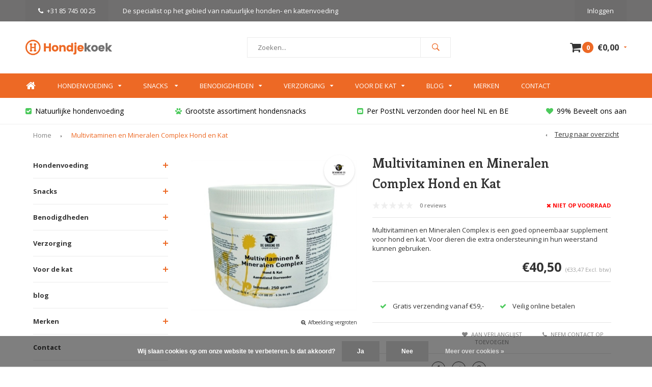

--- FILE ---
content_type: text/html;charset=utf-8
request_url: https://www.hondjekoek.nl/de-groene-os-multivitaminen-en-mineralen-complex-h.html
body_size: 17017
content:
<!DOCTYPE html>
<html lang="nl">
  <head>
    
              
    <meta charset="utf-8"/>
<!-- [START] 'blocks/head.rain' -->
<!--

  (c) 2008-2026 Lightspeed Netherlands B.V.
  http://www.lightspeedhq.com
  Generated: 17-01-2026 @ 22:46:14

-->
<link rel="canonical" href="https://www.hondjekoek.nl/de-groene-os-multivitaminen-en-mineralen-complex-h.html"/>
<link rel="alternate" href="https://www.hondjekoek.nl/index.rss" type="application/rss+xml" title="Nieuwe producten"/>
<link href="https://cdn.webshopapp.com/assets/cookielaw.css?2025-02-20" rel="stylesheet" type="text/css"/>
<meta name="robots" content="noodp,noydir"/>
<meta name="google-site-verification" content="hXsIZnCpFe6klOHxt3_lmM1Le0VHTRsuw2WC_szTL10"/>
<meta property="og:url" content="https://www.hondjekoek.nl/de-groene-os-multivitaminen-en-mineralen-complex-h.html?source=facebook"/>
<meta property="og:site_name" content="Hondjekoek.nl"/>
<meta property="og:title" content="De Groene Os Multivitaminen en Mineralen Complex Hond en Kat"/>
<meta property="og:description" content="De Groene Os Multivitaminen en Mineralen Complex is een goed opneembaar supplement voor hond en kat die een extra steuntje in de weerstand kunnen gebruiken."/>
<meta property="og:image" content="https://cdn.webshopapp.com/shops/163493/files/452538341/de-groene-os-multivitaminen-en-mineralen-complex-h.jpg"/>
<script>
(function(w,d,s,l,i){w[l]=w[l]||[];w[l].push({'gtm.start':
new Date().getTime(),event:'gtm.js'});var f=d.getElementsByTagName(s)[0],
j=d.createElement(s),dl=l!='dataLayer'?'&l='+l:'';j.async=true;j.src=
'https://www.googletagmanager.com/gtm.js?id='+i+dl;f.parentNode.insertBefore(j,f);
})(window,document,'script','dataLayer','GTM-KQ6M7V3');
</script>
<script src="https://app.dmws.plus/shop-assets/163493/dmws-plus-loader.js?id=db87ac5526bdb87173861377892065ff"></script>
<!--[if lt IE 9]>
<script src="https://cdn.webshopapp.com/assets/html5shiv.js?2025-02-20"></script>
<![endif]-->
<!-- [END] 'blocks/head.rain' -->
    <title>De Groene Os Multivitaminen en Mineralen Complex Hond en Kat - Hondjekoek.nl</title>
    <meta name="description" content="De Groene Os Multivitaminen en Mineralen Complex is een goed opneembaar supplement voor hond en kat die een extra steuntje in de weerstand kunnen gebruiken." />
    <meta name="keywords" content="De, Groene, Os, Multivitaminen, en, Mineralen, Complex, Hond, en, Kat, Natuurlijke hondenvoeding, hondensnacks, hondenbrokken, hondenkoekjes, hondenspeelgoed, bottenbouillon, Eden Pet Foods, Essential Foods, Celtic Connection, Nature Dog Food, Puur" />
    <meta name="viewport" content="width=device-width, initial-scale=1.0">
    <meta name="apple-mobile-web-app-capable" content="yes">
    <meta name="apple-mobile-web-app-status-bar-style" content="black">
    <meta property="fb:app_id" content="966242223397117"/>


    <link rel="shortcut icon" href="https://cdn.webshopapp.com/shops/163493/themes/109415/assets/favicon.ico?20250713163545" type="image/x-icon" />
    <link href='//fonts.googleapis.com/css?family=Open%20Sans:400,300,600,700,800,900' rel='stylesheet' type='text/css'>
    <link href='//fonts.googleapis.com/css?family=Enriqueta:400,300,600,700,800,900' rel='stylesheet' type='text/css'>
    <link rel="shortcut icon" href="https://cdn.webshopapp.com/shops/163493/themes/109415/assets/favicon.ico?20250713163545" type="image/x-icon" /> 
    <link rel="stylesheet" href="https://cdn.webshopapp.com/shops/163493/themes/109415/assets/bootstrap.css?2025101316213620200903150701" />
    <link rel="stylesheet" href="https://cdn.webshopapp.com/shops/163493/themes/109415/assets/font-awesome-min.css?2025101316213620200903150701" />
    <link rel="stylesheet" href="https://cdn.webshopapp.com/shops/163493/themes/109415/assets/ionicons.css?2025101316213620200903150701" />
    <link rel="stylesheet" href="https://cdn.webshopapp.com/shops/163493/themes/109415/assets/transition.css?2025101316213620200903150701" />
    <link rel="stylesheet" href="https://cdn.webshopapp.com/shops/163493/themes/109415/assets/dropdown.css?2025101316213620200903150701" />
    <link rel="stylesheet" href="https://cdn.webshopapp.com/shops/163493/themes/109415/assets/checkbox.css?2025101316213620200903150701" />
    <link rel="stylesheet" href="https://cdn.webshopapp.com/shops/163493/themes/109415/assets/owl-carousel.css?2025101316213620200903150701" />
    <link rel="stylesheet" href="https://cdn.webshopapp.com/shops/163493/themes/109415/assets/jquery-fancybox.css?2025101316213620200903150701" />
    <link rel="stylesheet" href="https://cdn.webshopapp.com/shops/163493/themes/109415/assets/jquery-custom-scrollbar.css?2025101316213620200903150701" />
    <link rel="stylesheet" href="https://cdn.webshopapp.com/shops/163493/themes/109415/assets/style.css?2025101316213620200903150701" />    
    <link rel="stylesheet" href="https://cdn.webshopapp.com/assets/gui-2-0.css?2025-02-20" />
    <link rel="stylesheet" href="https://cdn.webshopapp.com/assets/gui-responsive-2-0.css?2025-02-20" />   
    <link rel="stylesheet" href="https://cdn.webshopapp.com/shops/163493/themes/109415/assets/custom.css?2025101316213620200903150701" />
    <link rel="stylesheet" href="https://cdn.webshopapp.com/shops/163493/themes/109415/assets/settings.css?2025101316213620200903150701" /> 
    <link rel="stylesheet" href="https://cdn.webshopapp.com/shops/163493/themes/109415/assets/new.css?2025101316213620200903150701" />
    <link rel="stylesheet" href="https://cdn.webshopapp.com/shops/163493/themes/109415/assets/wsa-css.css?2025101316213620200903150701" />
    <script src="https://cdn.webshopapp.com/assets/jquery-1-9-1.js?2025-02-20"></script>
    <script src="https://cdn.webshopapp.com/assets/jquery-ui-1-10-1.js?2025-02-20"></script>
   
    <script type="text/javascript" src="https://cdn.webshopapp.com/shops/163493/themes/109415/assets/transition.js?2025101316213620200903150701"></script>
    <script type="text/javascript" src="https://cdn.webshopapp.com/shops/163493/themes/109415/assets/dropdown.js?2025101316213620200903150701"></script>
    <script type="text/javascript" src="https://cdn.webshopapp.com/shops/163493/themes/109415/assets/checkbox.js?2025101316213620200903150701"></script>
    <script type="text/javascript" src="https://cdn.webshopapp.com/shops/163493/themes/109415/assets/owl-carousel.js?2025101316213620200903150701"></script>
    <script type="text/javascript" src="https://cdn.webshopapp.com/shops/163493/themes/109415/assets/jquery-fancybox.js?2025101316213620200903150701"></script>
    <script type="text/javascript" src="https://cdn.webshopapp.com/shops/163493/themes/109415/assets/jquery-custom-scrollbar.js?2025101316213620200903150701"></script>
    <script type="text/javascript" src="https://cdn.webshopapp.com/shops/163493/themes/109415/assets/jquery-countdown-min.js?2025101316213620200903150701"></script>
    <script type="text/javascript" src="https://cdn.webshopapp.com/shops/163493/themes/109415/assets/global.js?2025101316213620200903150701"></script>

    <script type="text/javascript" src="https://cdn.webshopapp.com/shops/163493/themes/109415/assets/jcarousel.js?2025101316213620200903150701"></script>
    <script type="text/javascript" src="https://cdn.webshopapp.com/assets/gui.js?2025-02-20"></script>
    <script type="text/javascript" src="https://cdn.webshopapp.com/assets/gui-responsive-2-0.js?2025-02-20"></script>
    
        
    <!--[if lt IE 9]>
    <link rel="stylesheet" href="https://cdn.webshopapp.com/shops/163493/themes/109415/assets/style-ie.css?2025101316213620200903150701" />
    <![endif]-->

<script>(function(t,e){window.lion=e;var n,i=t.getElementsByTagName("script")[0];n=t.createElement("script"),n.type="text/javascript",n.async=!0,n.src="//dg1f2pfrgjxdq.cloudfront.net/libs/ll.sdk-legacy-20180601.js",i.parentNode.insertBefore(n,i),e.init=function(n){function i(t,e){var n=e.split(".");2===n.length&&(t=t[n[0]],e=n[1]),t[e]=function(){t.push([e].concat(Array.prototype.slice.call(arguments,0)))}}var r,o=t.getElementsByTagName("script")[0];r=t.createElement("script"),r.type="text/javascript",r.async=!0,r.src="//platform.loyaltylion.com/sdk/configuration/"+n+".js",o.parentNode.insertBefore(r,o),e.ui=e.ui||[];for(var a="_push configure track_pageview identify_customer auth_customer identify_product on off setCartState ui.refresh program_data".split(" "),c=0;a.length>c;c++)i(e,a[c]);e._token=n}})(document,window.lion||[]);
lion.init('33baee8a42563259a15a79eea3e9b652');
lion.configure({ platform: 'seoshop' });
</script>    
      
  </head>
  <body id="body"> 
    
    <div class="menu-wrap">
    <div class="close-menu"><i class="ion ion-ios-close-empty"></i></div>
    <div class="menu-box">
      <div class="menu-logo medium"><a href="https://www.hondjekoek.nl/"><img src="https://cdn.webshopapp.com/shops/163493/themes/109415/assets/logo-light.png?20250713163545" alt="Hondjekoek.nl"></a></div>      
        <ul>
          <li><a href="https://www.hondjekoek.nl/">Home</a></li>
                      <li><a href="https://www.hondjekoek.nl/hondenvoeding/">Hondenvoeding</a><span class="more-cats"><span class="plus-min"></span></span>                              <ul class="sub ">
                                      <li><a href="https://www.hondjekoek.nl/hondenvoeding/brokken/">Brokken</a><span class="more-cats"><span class="plus-min"></span></span>                                              <ul class="sub ">
                                                      <li><a href="https://www.hondjekoek.nl/hondenvoeding/brokken/krokante-brokken/"><i class="fa fa-circle" aria-hidden="true"></i>Krokante brokken</a></li>  
                                                      <li><a href="https://www.hondjekoek.nl/hondenvoeding/brokken/gestoomde-brokken/"><i class="fa fa-circle" aria-hidden="true"></i>Gestoomde brokken</a></li>  
                                                      <li><a href="https://www.hondjekoek.nl/hondenvoeding/brokken/geperste-brokken/"><i class="fa fa-circle" aria-hidden="true"></i>Geperste brokken</a></li>  
                                                      <li><a href="https://www.hondjekoek.nl/hondenvoeding/brokken/luchtgedroogde-of-gevriesdroogde-voeding/"><i class="fa fa-circle" aria-hidden="true"></i>Luchtgedroogde of gevriesdroogde voeding</a></li>  
                                                  </ul>  
                                          </li>
                                      <li><a href="https://www.hondjekoek.nl/hondenvoeding/natvoer/">Natvoer</a><span class="more-cats"><span class="plus-min"></span></span>                                              <ul class="sub ">
                                                      <li><a href="https://www.hondjekoek.nl/hondenvoeding/natvoer/worst/"><i class="fa fa-circle" aria-hidden="true"></i>Worst</a></li>  
                                                      <li><a href="https://www.hondjekoek.nl/hondenvoeding/natvoer/blikvoeding/"><i class="fa fa-circle" aria-hidden="true"></i>Blikvoeding</a></li>  
                                                      <li><a href="https://www.hondjekoek.nl/hondenvoeding/natvoer/houdbaar-kvv/"><i class="fa fa-circle" aria-hidden="true"></i>Houdbaar KVV</a></li>  
                                                  </ul>  
                                          </li>
                                  </ul>
                          </li>
                      <li><a href="https://www.hondjekoek.nl/snacks/">Snacks </a><span class="more-cats"><span class="plus-min"></span></span>                              <ul class="sub ">
                                      <li><a href="https://www.hondjekoek.nl/snacks/gedroogde-snacks/">Gedroogde snacks</a>                                          </li>
                                      <li><a href="https://www.hondjekoek.nl/snacks/koekjes/">Koekjes</a>                                          </li>
                                      <li><a href="https://www.hondjekoek.nl/snacks/beloningssnacks/">Beloningssnacks</a>                                          </li>
                                      <li><a href="https://www.hondjekoek.nl/snacks/kauwbotten/">Kauwbotten</a>                                          </li>
                                      <li><a href="https://www.hondjekoek.nl/snacks/zachte-snacks/">Zachte snacks</a>                                          </li>
                                      <li><a href="https://www.hondjekoek.nl/snacks/hondenijsjes/">Hondenijsjes</a>                                          </li>
                                  </ul>
                          </li>
                      <li><a href="https://www.hondjekoek.nl/benodigdheden/">Benodigdheden</a><span class="more-cats"><span class="plus-min"></span></span>                              <ul class="sub ">
                                      <li><a href="https://www.hondjekoek.nl/benodigdheden/boeken-kaarten/">Boeken &amp; Kaarten</a>                                          </li>
                                      <li><a href="https://www.hondjekoek.nl/benodigdheden/kauwspeelgoed-slowfeeders/">Kauwspeelgoed &amp; Slowfeeders</a>                                          </li>
                                      <li><a href="https://www.hondjekoek.nl/benodigdheden/likmat/">Likmat</a>                                          </li>
                                      <li><a href="https://www.hondjekoek.nl/benodigdheden/pluche-hondenspeelgoed/">Pluche Hondenspeelgoed</a>                                          </li>
                                      <li><a href="https://www.hondjekoek.nl/benodigdheden/hondenpuzzels/">Hondenpuzzels</a>                                          </li>
                                      <li><a href="https://www.hondjekoek.nl/benodigdheden/snuffelmatten/">Snuffelmatten</a>                                          </li>
                                      <li><a href="https://www.hondjekoek.nl/benodigdheden/apporteerspeeltjes/">Apporteerspeeltjes</a>                                          </li>
                                      <li><a href="https://www.hondjekoek.nl/benodigdheden/eet-drinkbakken/">Eet- &amp; Drinkbakken</a>                                          </li>
                                      <li><a href="https://www.hondjekoek.nl/benodigdheden/outdoor-sport/">Outdoor &amp; Sport</a>                                          </li>
                                      <li><a href="https://www.hondjekoek.nl/benodigdheden/poepzakjes-beloningstasjes/">Poepzakjes &amp; Beloningstasjes</a>                                          </li>
                                      <li><a href="https://www.hondjekoek.nl/benodigdheden/dekens/">Dekens</a>                                          </li>
                                  </ul>
                          </li>
                      <li><a href="https://www.hondjekoek.nl/verzorging/">Verzorging</a><span class="more-cats"><span class="plus-min"></span></span>                              <ul class="sub ">
                                      <li><a href="https://www.hondjekoek.nl/verzorging/vlooien-teken-wormen/">Vlooien, teken &amp; wormen</a>                                          </li>
                                      <li><a href="https://www.hondjekoek.nl/verzorging/vacht-en-gebitsverzorging/">Vacht- en gebitsverzorging</a>                                          </li>
                                      <li><a href="https://www.hondjekoek.nl/verzorging/allergieen/">Allergieën</a>                                          </li>
                                      <li><a href="https://www.hondjekoek.nl/verzorging/supplementen/">Supplementen</a>                                          </li>
                                      <li><a href="https://www.hondjekoek.nl/verzorging/zalf-ehbo/">Zalf &amp; EHBO</a>                                          </li>
                                      <li><a href="https://www.hondjekoek.nl/verzorging/sneltest/">Sneltest</a>                                          </li>
                                      <li><a href="https://www.hondjekoek.nl/verzorging/aromatherapie/">Aromatherapie</a>                                          </li>
                                      <li><a href="https://www.hondjekoek.nl/verzorging/overige/">Overige</a>                                          </li>
                                  </ul>
                          </li>
                      <li><a href="https://www.hondjekoek.nl/voor-de-kat/">Voor de kat</a><span class="more-cats"><span class="plus-min"></span></span>                              <ul class="sub ">
                                      <li><a href="https://www.hondjekoek.nl/voor-de-kat/kattenvoeding/">Kattenvoeding</a><span class="more-cats"><span class="plus-min"></span></span>                                              <ul class="sub ">
                                                      <li><a href="https://www.hondjekoek.nl/voor-de-kat/kattenvoeding/kattenbrokken/"><i class="fa fa-circle" aria-hidden="true"></i>Kattenbrokken</a></li>  
                                                      <li><a href="https://www.hondjekoek.nl/voor-de-kat/kattenvoeding/natvoer/"><i class="fa fa-circle" aria-hidden="true"></i>Natvoer</a></li>  
                                                  </ul>  
                                          </li>
                                      <li><a href="https://www.hondjekoek.nl/voor-de-kat/kattensnoepjes/">Kattensnoepjes</a>                                          </li>
                                      <li><a href="https://www.hondjekoek.nl/voor-de-kat/kattenbenodigdheden/">Kattenbenodigdheden</a><span class="more-cats"><span class="plus-min"></span></span>                                              <ul class="sub ">
                                                      <li><a href="https://www.hondjekoek.nl/voor-de-kat/kattenbenodigdheden/kattenverzorging/"><i class="fa fa-circle" aria-hidden="true"></i>Kattenverzorging</a></li>  
                                                      <li><a href="https://www.hondjekoek.nl/voor-de-kat/kattenbenodigdheden/kattenspeeltjes/"><i class="fa fa-circle" aria-hidden="true"></i>Kattenspeeltjes</a></li>  
                                                      <li><a href="https://www.hondjekoek.nl/voor-de-kat/kattenbenodigdheden/kattenbakken/"><i class="fa fa-circle" aria-hidden="true"></i>Kattenbakken</a></li>  
                                                      <li><a href="https://www.hondjekoek.nl/voor-de-kat/kattenbenodigdheden/kattengrit/"><i class="fa fa-circle" aria-hidden="true"></i>Kattengrit</a></li>  
                                                      <li><a href="https://www.hondjekoek.nl/voor-de-kat/kattenbenodigdheden/eet-en-drinkbakken/"><i class="fa fa-circle" aria-hidden="true"></i>Eet- en drinkbakken</a></li>  
                                                      <li><a href="https://www.hondjekoek.nl/voor-de-kat/kattenbenodigdheden/krabmeubels/"><i class="fa fa-circle" aria-hidden="true"></i>Krabmeubels</a></li>  
                                                  </ul>  
                                          </li>
                                  </ul>
                          </li>
                    
                                            <li class=""><a href="https://www.hondjekoek.nl/blogs/blog/">blog</a></li>
                                                                  <li class=""><a href="https://www.hondjekoek.nl/brands/">Merken</a></li>
                                                                  <li class=""><a href="https://www.hondjekoek.nl/service/">Contact</a></li>
                                            
                    
                    
        </ul>
      
    </div>
  </div>
  
  <div class="body-wrap">
    <header id="header">
      
     <div class="topbar light">
       <div class="container">
         <div class="info left">
           <ul>
             <li class="hidden-xs hidden-lg tabletmenu-btn"><a href="javascript:;" class="open-menu"><i class="fa fa-bars" aria-hidden="true"></i> Menu</a></li>
             <li class="dark"><a href="tel:+31 85 745 00 25"><i class="fa fa-phone" aria-hidden="true"></i>+31 85 745 00 25</a></li>             <a href="https://www.hondjekoek.nl/hondenvoeding/"><li class="hidden-xs hidden-sm">De specialist op het gebied van natuurlijke honden- en kattenvoeding</li></a>           </ul>
         </div>
         <div class="service right">
           <ul>
                                                    
                           <li class="dark hidden-xs hidden-md"><a href="https://www.hondjekoek.nl/account/">Inloggen</a></li>
                          <li class="hidden-lg"><a href="https://www.hondjekoek.nl/account/"><i class="fa fa-user" aria-hidden="true"></i></a></li>
             <li class="dark  hidden-md hidden-lg"><a href="javascript:;" class="open-cart"><i class="fa fa-shopping-cart"></i><span class="items hidden-md hidden-lg">0</span></a></li>
           </ul>
         </div>
         <div class="clearfix"></div>
       </div>
     </div>
      
      <div class="main-header">
        <div class="container">
          <div class="main-header-inner">
            <div class="align">
              <div class="mobilemenu-btn hidden-sm hidden-md hidden-lg"><a class="open-menu" href="javascript:;"><i class="fa fa-bars" aria-hidden="true"></i></a></div>
              <div class="logo medium"><a href="https://www.hondjekoek.nl/"><img src="https://cdn.webshopapp.com/shops/163493/themes/109415/assets/logo.png?20250713163545" alt="Hondjekoek.nl"></a></div>
              <div class="mobilesearch-btn hidden-sm hidden-md hidden-lg"><a href="javascript:;" class="open-search"><i class="ion ion-ios-search-strong"></i></a></div>
              <div class="search hidden-xs" id="search">
                <form action="https://www.hondjekoek.nl/search/" method="get" id="formSearch">
                  <input class="" type="text" name="q" autocomplete="off"  value="" placeholder="Zoeken..."/>
                  <span onclick="$('#formSearch').submit();" title="Zoeken" class="go-search"><i class="ion ion-ios-search-strong"></i></span>
                  
                  <div class="autocomplete">
                    <div class="search-products products-livesearch"></div>
                    <div class="more"><a href="#">Bekijk alle resultaten <span>(0)</span></a></div>
                    <div class="notfound">Geen producten gevonden...</div>
                  </div>
                  
                </form> 
              </div>
                                          <div class="cart hidden-xs hidden-sm">
                <a href="javascript:;" class="open-cart">
                  <span class="icon"><i class="fa fa-shopping-cart"></i></span>
                  <span class="items">0</span>
                  <span class="text">
                                        €0,00
                                      </span>
                  <span class="more"><i class="fa fa-caret-down" aria-hidden="true"></i></span>
                </a> 
              </div>
              
              
              <div class="cart-dropdown">
                <div class="cart-title">Winkelwagen<span class="items">0 items</span></div>
                
                <div class="cart-body">
                  <table class="cart-products">
                                      </table>
                </div>
                
                                <div class="empty-cart">
                  Geen producten gevonden
                </div>
                              </div>
              
             
            
            </div>
          </div>
        </div>
        
        <div class="mobile-search">
          <form action="https://www.hondjekoek.nl/search/" method="get" id="formSearchMobile">
            <input type="text" name="q" autocomplete="off"  value="" placeholder="Zoeken..."/>
                      </form> 
        </div>
        
      </div>
     
            <div class="main-menu #ffffff hidden-xs hidden-sm hidden-md">
        <div class="container">
          <ul>
            <li><a href="https://www.hondjekoek.nl/">Home</a></li>
                        <li class="with-small-menu"><a href="https://www.hondjekoek.nl/hondenvoeding/">Hondenvoeding<i class="fa fa-caret-down" aria-hidden="true"></i></a>
                            
              <ul class="small-dropdown">
                                <li><a href="https://www.hondjekoek.nl/hondenvoeding/brokken/">Brokken</a>
                                    <ul>
                                        <li><a href="https://www.hondjekoek.nl/hondenvoeding/brokken/krokante-brokken/">Krokante brokken</a></li>
                                        <li><a href="https://www.hondjekoek.nl/hondenvoeding/brokken/gestoomde-brokken/">Gestoomde brokken</a></li>
                                        <li><a href="https://www.hondjekoek.nl/hondenvoeding/brokken/geperste-brokken/">Geperste brokken</a></li>
                                        <li><a href="https://www.hondjekoek.nl/hondenvoeding/brokken/luchtgedroogde-of-gevriesdroogde-voeding/">Luchtgedroogde of gevriesdroogde voeding</a></li>
                                      </ul>
                                  </li>
                                <li><a href="https://www.hondjekoek.nl/hondenvoeding/natvoer/">Natvoer</a>
                                    <ul>
                                        <li><a href="https://www.hondjekoek.nl/hondenvoeding/natvoer/worst/">Worst</a></li>
                                        <li><a href="https://www.hondjekoek.nl/hondenvoeding/natvoer/blikvoeding/">Blikvoeding</a></li>
                                        <li><a href="https://www.hondjekoek.nl/hondenvoeding/natvoer/houdbaar-kvv/">Houdbaar KVV</a></li>
                                      </ul>
                                  </li>
                              </ul>
              
                          </li>
                        <li class="with-small-menu"><a href="https://www.hondjekoek.nl/snacks/">Snacks <i class="fa fa-caret-down" aria-hidden="true"></i></a>
                            
              <ul class="small-dropdown">
                                <li><a href="https://www.hondjekoek.nl/snacks/gedroogde-snacks/">Gedroogde snacks</a>
                                  </li>
                                <li><a href="https://www.hondjekoek.nl/snacks/koekjes/">Koekjes</a>
                                  </li>
                                <li><a href="https://www.hondjekoek.nl/snacks/beloningssnacks/">Beloningssnacks</a>
                                  </li>
                                <li><a href="https://www.hondjekoek.nl/snacks/kauwbotten/">Kauwbotten</a>
                                  </li>
                                <li><a href="https://www.hondjekoek.nl/snacks/zachte-snacks/">Zachte snacks</a>
                                  </li>
                                <li><a href="https://www.hondjekoek.nl/snacks/hondenijsjes/">Hondenijsjes</a>
                                  </li>
                              </ul>
              
                          </li>
                        <li class="with-small-menu"><a href="https://www.hondjekoek.nl/benodigdheden/">Benodigdheden<i class="fa fa-caret-down" aria-hidden="true"></i></a>
                            
              <ul class="small-dropdown">
                                <li><a href="https://www.hondjekoek.nl/benodigdheden/boeken-kaarten/">Boeken &amp; Kaarten</a>
                                  </li>
                                <li><a href="https://www.hondjekoek.nl/benodigdheden/kauwspeelgoed-slowfeeders/">Kauwspeelgoed &amp; Slowfeeders</a>
                                  </li>
                                <li><a href="https://www.hondjekoek.nl/benodigdheden/likmat/">Likmat</a>
                                  </li>
                                <li><a href="https://www.hondjekoek.nl/benodigdheden/pluche-hondenspeelgoed/">Pluche Hondenspeelgoed</a>
                                  </li>
                                <li><a href="https://www.hondjekoek.nl/benodigdheden/hondenpuzzels/">Hondenpuzzels</a>
                                  </li>
                                <li><a href="https://www.hondjekoek.nl/benodigdheden/snuffelmatten/">Snuffelmatten</a>
                                  </li>
                                <li><a href="https://www.hondjekoek.nl/benodigdheden/apporteerspeeltjes/">Apporteerspeeltjes</a>
                                  </li>
                                <li><a href="https://www.hondjekoek.nl/benodigdheden/eet-drinkbakken/">Eet- &amp; Drinkbakken</a>
                                  </li>
                                <li><a href="https://www.hondjekoek.nl/benodigdheden/outdoor-sport/">Outdoor &amp; Sport</a>
                                  </li>
                                <li><a href="https://www.hondjekoek.nl/benodigdheden/poepzakjes-beloningstasjes/">Poepzakjes &amp; Beloningstasjes</a>
                                  </li>
                                <li><a href="https://www.hondjekoek.nl/benodigdheden/dekens/">Dekens</a>
                                  </li>
                              </ul>
              
                          </li>
                        <li class="with-small-menu"><a href="https://www.hondjekoek.nl/verzorging/">Verzorging<i class="fa fa-caret-down" aria-hidden="true"></i></a>
                            
              <ul class="small-dropdown">
                                <li><a href="https://www.hondjekoek.nl/verzorging/vlooien-teken-wormen/">Vlooien, teken &amp; wormen</a>
                                  </li>
                                <li><a href="https://www.hondjekoek.nl/verzorging/vacht-en-gebitsverzorging/">Vacht- en gebitsverzorging</a>
                                  </li>
                                <li><a href="https://www.hondjekoek.nl/verzorging/allergieen/">Allergieën</a>
                                  </li>
                                <li><a href="https://www.hondjekoek.nl/verzorging/supplementen/">Supplementen</a>
                                  </li>
                                <li><a href="https://www.hondjekoek.nl/verzorging/zalf-ehbo/">Zalf &amp; EHBO</a>
                                  </li>
                                <li><a href="https://www.hondjekoek.nl/verzorging/sneltest/">Sneltest</a>
                                  </li>
                                <li><a href="https://www.hondjekoek.nl/verzorging/aromatherapie/">Aromatherapie</a>
                                  </li>
                                <li><a href="https://www.hondjekoek.nl/verzorging/overige/">Overige</a>
                                  </li>
                              </ul>
              
                          </li>
                        <li class="with-small-menu"><a href="https://www.hondjekoek.nl/voor-de-kat/">Voor de kat<i class="fa fa-caret-down" aria-hidden="true"></i></a>
                            
              <ul class="small-dropdown">
                                <li><a href="https://www.hondjekoek.nl/voor-de-kat/kattenvoeding/">Kattenvoeding</a>
                                    <ul>
                                        <li><a href="https://www.hondjekoek.nl/voor-de-kat/kattenvoeding/kattenbrokken/">Kattenbrokken</a></li>
                                        <li><a href="https://www.hondjekoek.nl/voor-de-kat/kattenvoeding/natvoer/">Natvoer</a></li>
                                      </ul>
                                  </li>
                                <li><a href="https://www.hondjekoek.nl/voor-de-kat/kattensnoepjes/">Kattensnoepjes</a>
                                  </li>
                                <li><a href="https://www.hondjekoek.nl/voor-de-kat/kattenbenodigdheden/">Kattenbenodigdheden</a>
                                    <ul>
                                        <li><a href="https://www.hondjekoek.nl/voor-de-kat/kattenbenodigdheden/kattenverzorging/">Kattenverzorging</a></li>
                                        <li><a href="https://www.hondjekoek.nl/voor-de-kat/kattenbenodigdheden/kattenspeeltjes/">Kattenspeeltjes</a></li>
                                        <li><a href="https://www.hondjekoek.nl/voor-de-kat/kattenbenodigdheden/kattenbakken/">Kattenbakken</a></li>
                                        <li><a href="https://www.hondjekoek.nl/voor-de-kat/kattenbenodigdheden/kattengrit/">Kattengrit</a></li>
                                        <li><a href="https://www.hondjekoek.nl/voor-de-kat/kattenbenodigdheden/eet-en-drinkbakken/">Eet- en drinkbakken</a></li>
                                        <li><a href="https://www.hondjekoek.nl/voor-de-kat/kattenbenodigdheden/krabmeubels/">Krabmeubels</a></li>
                                      </ul>
                                  </li>
                              </ul>
              
                          </li>
                        
          
            
                                    <li class="with-small-menu"><a href="https://www.hondjekoek.nl/blogs/blog/">Blog<i class="fa fa-caret-down" aria-hidden="true"></i></a>
              <ul class="small-dropdown">
                                <li><a href="https://www.hondjekoek.nl/blogs/blog/let-op-weerwolvensyndroom-bij-honden/">Let op: Weerwolvensyndroom bij honden</a></li>
                                <li><a href="https://www.hondjekoek.nl/blogs/blog/hoelang-blijven-hondenbrokken-goed/">Hoelang blijven hondenbrokken goed? </a></li>
                                <li><a href="https://www.hondjekoek.nl/blogs/blog/update-z-microsteam-technologie-van-ziwi-peak/">Update: Z-MicroSteam® Technologie van ZIWI Peak</a></li>
                                <li><a href="https://www.hondjekoek.nl/blogs/blog/uniek-handgemaakt-hondenspeelgoed/">Uniek handgemaakt hondenspeelgoed</a></li>
                                <li><a href="https://www.hondjekoek.nl/blogs/blog/gedeukte-blikken-kunnen-meestal-geen-kwaad/">Gedeukte blikken kunnen meestal geen kwaad</a></li>
                  
              </ul>
            </li>   
              
                        
                        <li class="with-small-menu"><a href="https://www.hondjekoek.nl/brands/">Merken</i></a>
              <ul class="small-dropdown">
                              </ul>
            </li>   
                        
                        <li class="with-small-menu"><a href="https://www.hondjekoek.nl/service/">Contact</a></li>   
                        
          </ul>
        </div>
      </div>
           
            <div class="usp-block hidden-xs hidden-sm">
        <div class="container">
          <ul>
            <li>
              <a href="https://www.hondjekoek.nl/hondenvoeding/">              <i class="fa fa-check-square" aria-hidden="true"></i>Natuurlijke hondenvoeding
              </a>            </li>
            <li class="text-center hidden-xs hidden-sm">
              <a href="https://www.hondjekoek.nl/hondensnacks/">              <i class="fa fa-paw" aria-hidden="true"></i>Grootste assortiment hondensnacks
              </a>            </li>
            <li class="text-right hidden-xs hidden-sm">
              <a href="https://www.hondjekoek.nl/service/shipping-returns/">              <i class="fa fa-envelope-square" aria-hidden="true"></i>Per PostNL verzonden door heel NL en BE
              </a>            </li>
                        <li class="text-right hidden-xs hidden-sm">
              <a href="https://www.kiyoh.com/reviews/1041960/hondjekoek_nl?from=widget&amp;lang=nl">              <i class="fa fa-heart" aria-hidden="true"></i>99% Beveelt ons aan
              </a>            </li>
                      </ul>
        </div>
      </div>
      

      <div class="usp-slider owl-carousel owl-theme visible-xs visible-sm">
        <div class="item">
          <a href="https://www.hondjekoek.nl/hondenvoeding/">          <i class="fa fa-check-square" aria-hidden="true"></i>Natuurlijke hondenvoeding
          </a>        </div>
        <div class="item">
          <a href="https://www.hondjekoek.nl/hondensnacks/">          <i class="fa fa-paw" aria-hidden="true"></i>Grootste assortiment hondensnacks
          </a>        </div>
        <div class="item">
          <a href="https://www.hondjekoek.nl/service/shipping-returns/">          <i class="fa fa-envelope-square" aria-hidden="true"></i>Per PostNL verzonden door heel NL en BE
          </a>        </div>
        <div class="item">
          <a href="https://www.hondjekoek.nl/service/shipping-returns/">          <i class="fa fa-heart" aria-hidden="true"></i>99% Beveelt ons aan
          </a>        </div>
      </div>
      
           
    </header>    
    <main>
              <div class="container main-content container-bg">
          
<div class="message-container all-products-message">
  <div class="container">
    <div class="messages">
      <div class="message success">
        <div class="icon"><i class="fa fa-check" aria-hidden="true"></i></div>
        <div class="text">
          <ul>
            <li>Alle producten zijn toegevoegd aan uw winkelmandje.</li>
          </ul>
        </div>
      </div>
    </div>
  </div>
</div>          <div class="page-top hidden-xs row">
  <div class="col-sm-9 col-md-9 hidden-xs breadcrumbs">
    <a href="https://www.hondjekoek.nl/" title="Home">Home</a>
    
        <span class="bread-divider"><i class="fa fa-caret-right" aria-hidden="true"></i></span>
    <a class="last" href="https://www.hondjekoek.nl/de-groene-os-multivitaminen-en-mineralen-complex-h.html">Multivitaminen en Mineralen Complex Hond en Kat</a>
      </div>  
  
  <div class="back-box col-sm-3 col-md-3">
    <a class="back-to" href="https://www.hondjekoek.nl/"><span class="hidden-xs">Terug naar overzicht</span><span class="hidden-sm hidden-md hidden-lg">Terug</span></a>
  </div>
  
</div>

<div class="row productpage">
  
  <div class="visible-lg col-lg-3 sidebar">
    <div class="sidewrap">
  
  
  
      <ul class="side-cats">
        <li class=""><a href="https://www.hondjekoek.nl/hondenvoeding/">Hondenvoeding</a><span class="more-cats"><span class="plus-min"></span></span>            <ul class="">
                <li class=""><a href="https://www.hondjekoek.nl/hondenvoeding/brokken/">Brokken</a><span class="more-cats"><span class="plus-min"></span></span>                    <ul class="">
                        <li class=""><a href="https://www.hondjekoek.nl/hondenvoeding/brokken/krokante-brokken/">Krokante brokken</a></li>
                        <li class=""><a href="https://www.hondjekoek.nl/hondenvoeding/brokken/gestoomde-brokken/">Gestoomde brokken</a></li>
                        <li class=""><a href="https://www.hondjekoek.nl/hondenvoeding/brokken/geperste-brokken/">Geperste brokken</a></li>
                        <li class=""><a href="https://www.hondjekoek.nl/hondenvoeding/brokken/luchtgedroogde-of-gevriesdroogde-voeding/">Luchtgedroogde of gevriesdroogde voeding</a></li>
                  
          </ul>
                  </li>
                <li class=""><a href="https://www.hondjekoek.nl/hondenvoeding/natvoer/">Natvoer</a><span class="more-cats"><span class="plus-min"></span></span>                    <ul class="">
                        <li class=""><a href="https://www.hondjekoek.nl/hondenvoeding/natvoer/worst/">Worst</a></li>
                        <li class=""><a href="https://www.hondjekoek.nl/hondenvoeding/natvoer/blikvoeding/">Blikvoeding</a></li>
                        <li class=""><a href="https://www.hondjekoek.nl/hondenvoeding/natvoer/houdbaar-kvv/">Houdbaar KVV</a></li>
                  
          </ul>
                  </li>
              
      </ul>
          </li>  
        <li class=""><a href="https://www.hondjekoek.nl/snacks/">Snacks </a><span class="more-cats"><span class="plus-min"></span></span>            <ul class="">
                <li class=""><a href="https://www.hondjekoek.nl/snacks/gedroogde-snacks/">Gedroogde snacks</a>                  </li>
                <li class=""><a href="https://www.hondjekoek.nl/snacks/koekjes/">Koekjes</a>                  </li>
                <li class=""><a href="https://www.hondjekoek.nl/snacks/beloningssnacks/">Beloningssnacks</a>                  </li>
                <li class=""><a href="https://www.hondjekoek.nl/snacks/kauwbotten/">Kauwbotten</a>                  </li>
                <li class=""><a href="https://www.hondjekoek.nl/snacks/zachte-snacks/">Zachte snacks</a>                  </li>
                <li class=""><a href="https://www.hondjekoek.nl/snacks/hondenijsjes/">Hondenijsjes</a>                  </li>
              
      </ul>
          </li>  
        <li class=""><a href="https://www.hondjekoek.nl/benodigdheden/">Benodigdheden</a><span class="more-cats"><span class="plus-min"></span></span>            <ul class="">
                <li class=""><a href="https://www.hondjekoek.nl/benodigdheden/boeken-kaarten/">Boeken &amp; Kaarten</a>                  </li>
                <li class=""><a href="https://www.hondjekoek.nl/benodigdheden/kauwspeelgoed-slowfeeders/">Kauwspeelgoed &amp; Slowfeeders</a>                  </li>
                <li class=""><a href="https://www.hondjekoek.nl/benodigdheden/likmat/">Likmat</a>                  </li>
                <li class=""><a href="https://www.hondjekoek.nl/benodigdheden/pluche-hondenspeelgoed/">Pluche Hondenspeelgoed</a>                  </li>
                <li class=""><a href="https://www.hondjekoek.nl/benodigdheden/hondenpuzzels/">Hondenpuzzels</a>                  </li>
                <li class=""><a href="https://www.hondjekoek.nl/benodigdheden/snuffelmatten/">Snuffelmatten</a>                  </li>
                <li class=""><a href="https://www.hondjekoek.nl/benodigdheden/apporteerspeeltjes/">Apporteerspeeltjes</a>                  </li>
                <li class=""><a href="https://www.hondjekoek.nl/benodigdheden/eet-drinkbakken/">Eet- &amp; Drinkbakken</a>                  </li>
                <li class=""><a href="https://www.hondjekoek.nl/benodigdheden/outdoor-sport/">Outdoor &amp; Sport</a>                  </li>
                <li class=""><a href="https://www.hondjekoek.nl/benodigdheden/poepzakjes-beloningstasjes/">Poepzakjes &amp; Beloningstasjes</a>                  </li>
                <li class=""><a href="https://www.hondjekoek.nl/benodigdheden/dekens/">Dekens</a>                  </li>
              
      </ul>
          </li>  
        <li class=""><a href="https://www.hondjekoek.nl/verzorging/">Verzorging</a><span class="more-cats"><span class="plus-min"></span></span>            <ul class="">
                <li class=""><a href="https://www.hondjekoek.nl/verzorging/vlooien-teken-wormen/">Vlooien, teken &amp; wormen</a>                  </li>
                <li class=""><a href="https://www.hondjekoek.nl/verzorging/vacht-en-gebitsverzorging/">Vacht- en gebitsverzorging</a>                  </li>
                <li class=""><a href="https://www.hondjekoek.nl/verzorging/allergieen/">Allergieën</a>                  </li>
                <li class=""><a href="https://www.hondjekoek.nl/verzorging/supplementen/">Supplementen</a>                  </li>
                <li class=""><a href="https://www.hondjekoek.nl/verzorging/zalf-ehbo/">Zalf &amp; EHBO</a>                  </li>
                <li class=""><a href="https://www.hondjekoek.nl/verzorging/sneltest/">Sneltest</a>                  </li>
                <li class=""><a href="https://www.hondjekoek.nl/verzorging/aromatherapie/">Aromatherapie</a>                  </li>
                <li class=""><a href="https://www.hondjekoek.nl/verzorging/overige/">Overige</a>                  </li>
              
      </ul>
          </li>  
        <li class=""><a href="https://www.hondjekoek.nl/voor-de-kat/">Voor de kat</a><span class="more-cats"><span class="plus-min"></span></span>            <ul class="">
                <li class=""><a href="https://www.hondjekoek.nl/voor-de-kat/kattenvoeding/">Kattenvoeding</a><span class="more-cats"><span class="plus-min"></span></span>                    <ul class="">
                        <li class=""><a href="https://www.hondjekoek.nl/voor-de-kat/kattenvoeding/kattenbrokken/">Kattenbrokken</a></li>
                        <li class=""><a href="https://www.hondjekoek.nl/voor-de-kat/kattenvoeding/natvoer/">Natvoer</a></li>
                  
          </ul>
                  </li>
                <li class=""><a href="https://www.hondjekoek.nl/voor-de-kat/kattensnoepjes/">Kattensnoepjes</a>                  </li>
                <li class=""><a href="https://www.hondjekoek.nl/voor-de-kat/kattenbenodigdheden/">Kattenbenodigdheden</a><span class="more-cats"><span class="plus-min"></span></span>                    <ul class="">
                        <li class=""><a href="https://www.hondjekoek.nl/voor-de-kat/kattenbenodigdheden/kattenverzorging/">Kattenverzorging</a></li>
                        <li class=""><a href="https://www.hondjekoek.nl/voor-de-kat/kattenbenodigdheden/kattenspeeltjes/">Kattenspeeltjes</a></li>
                        <li class=""><a href="https://www.hondjekoek.nl/voor-de-kat/kattenbenodigdheden/kattenbakken/">Kattenbakken</a></li>
                        <li class=""><a href="https://www.hondjekoek.nl/voor-de-kat/kattenbenodigdheden/kattengrit/">Kattengrit</a></li>
                        <li class=""><a href="https://www.hondjekoek.nl/voor-de-kat/kattenbenodigdheden/eet-en-drinkbakken/">Eet- en drinkbakken</a></li>
                        <li class=""><a href="https://www.hondjekoek.nl/voor-de-kat/kattenbenodigdheden/krabmeubels/">Krabmeubels</a></li>
                  
          </ul>
                  </li>
              
      </ul>
          </li>  
            <li class=""><a href="https://www.hondjekoek.nl/blogs/blog/">blog</a></li>
            <li class=""><a href="https://www.hondjekoek.nl/brands/">Merken</a><span class="more-cats"><span class="plus-min"></span></span>
      <ul>
                <li class=""><a href="https://www.hondjekoek.nl/brands/akyra/">Akyra</a></li>
                <li class=""><a href="https://www.hondjekoek.nl/brands/brit/">Brit</a></li>
                <li class=""><a href="https://www.hondjekoek.nl/brands/carnilove/">Carnilove</a></li>
                <li class=""><a href="https://www.hondjekoek.nl/brands/escapure/">Escapure</a></li>
                <li class=""><a href="https://www.hondjekoek.nl/brands/fuzzyard/">FuzzYard</a></li>
                <li class=""><a href="https://www.hondjekoek.nl/brands/injoya/">Injoya</a></li>
                <li class=""><a href="https://www.hondjekoek.nl/brands/lunderland/">Lunderland</a></li>
                <li class=""><a href="https://www.hondjekoek.nl/brands/play/">P.L.A.Y.</a></li>
                <li class=""><a href="https://www.hondjekoek.nl/brands/sodapup/">SodaPup</a></li>
                <li class=""><a href="https://www.hondjekoek.nl/brands/zippypaws/">ZippyPaws</a></li>
              </ul>
    </li>
            <li class=""><a href="https://www.hondjekoek.nl/service/">Contact</a></li>
      </ul>
  
      
  
          
                    
          
    
    <div class="side-usp hidden-sm hidden-xs">
  <h3 class="side-title">Bestellen bij Hondjekoek</h3>
  <ul>
    <li>
      <div class="icon"><i class="fa fa-check" aria-hidden="true"></i></div>
      <div class="text">
                Veel keuze voor honden en katten met een allergie
              </div>
    </li>
     <li>
      <div class="icon"><i class="fa fa-check" aria-hidden="true"></i></div>
      <div class="text">
                Vanaf 59,- gratis verzonden, betaal makkelijk online
                </div>
    </li>
     <li>
      <div class="icon"><i class="fa fa-check" aria-hidden="true"></i></div>
      <div class="text">
                Op werkdagen voor 15.00 uur besteld, de volgende dag in huis
                </div>
    </li>
     <li>
      <div class="icon"><i class="fa fa-check" aria-hidden="true"></i></div>
      <div class="text">
                Kennis, ervaren specialisten. Vragen? Bel ons: 085-7450025
                </div>
    </li>
  </ul>
</div>

<div class="recently-watched hidden-sm hidden-xs">
  <h3 class="side-title">Recent bekeken</h3>
  
  <table>
        <tr class="product">
      <td><img src="https://cdn.webshopapp.com/shops/163493/files/452538341/100x100x2/image.jpg" width="70" alt="Multivitaminen en Mineralen Complex Hond en Kat"></td>
      <td>
        <div class="info">
          <div class="title">Multivitaminen en Mineralen Complex Hond en Kat</div>
          <a href="https://www.hondjekoek.nl/de-groene-os-multivitaminen-en-mineralen-complex-h.html">Bekijk product<svg  xmlns="http://www.w3.org/2000/svg" xmlns:xlink="http://www.w3.org/1999/xlink" x="0px" y="0px"
viewBox="0 0 37.8 38.5" style="enable-background:new 0 0 37.8 38.5;" xml:space="preserve">
  <g>
    <path d="M15.8,12c0-0.2,0.1-0.2,0.2-0.1l10.1,7.2c0.1,0.1,0.1,0.2,0,0.3L16,26.7c-0.1,0.1-0.2,0-0.2-0.1V12z"/>
  </g>
  <g>
    <path d="M19.4,36.4C9.8,36.4,2,28.6,2,19S9.8,1.6,19.4,1.6S36.8,9.4,36.8,19S29,36.4,19.4,36.4z M19.4,2.6
    C10.4,2.6,3,10,3,19s7.4,16.4,16.4,16.4S35.8,28,35.8,19S28.5,2.6,19.4,2.6z"/>
  </g>
</svg></a>
        </div>
      </td>
    </tr>
      </table>
  
</div>
                    
                    <div class="hidden-sm hidden-xs side-reviews">
            <h3 class="side-title">Reviews</h3>
                        <iframe frameborder="0" allowtransparency="true" src="https://www.kiyoh.com/retrieve-widget.html?color=white&button=true&lang=nl&tenantId=98&locationId=1041960" width="200" height="200"></iframe>
                                    
            <div class="clearfix"></div>
          </div>
                    
          
          
      </div>  </div>
  
  <div class="col-lg-9">
    <div class="row">
      
      <div class="col-sm-4 col-md-4 col-lg-5">
        
        <div class="mobile-product-title visible-xs">
                      <h1>Multivitaminen en Mineralen Complex Hond en Kat</h1>
                      <div class="score-wrap hidden-sm hidden-md hidden-lg">
                                    <div class="small-reviews">
              <div class="stars" data-score="0">
                <img src="https://cdn.webshopapp.com/shops/163493/themes/109415/assets/stars.png?2025101316213620200903150701" alt="Reviews">
                <div class="score">
                  <div class="pos"></div>
                  <div class="neg"></div>
                </div>
              </div>
              <a href="https://www.hondjekoek.nl/account/review/124842653/">0 reviews</a>
            </div>
                                                            <div class="stock"><div class="red"><i class="fa fa-times" aria-hidden="true"></i>niet op voorraad</div></div>
                                                
          </div>
          
        </div>
        
        <div class="product-image-wrap">
          <a href="https://www.hondjekoek.nl/brands/de-groene-os/"><div class="brand"><img src="https://cdn.webshopapp.com/shops/163493/files/386881956/300x300x2/de-groene-os.jpg" alt=""></div></a>                    
          <div id="sync1" class="owl-carousel">
                        <div class="item">
               <a rel="gallery" href="https://cdn.webshopapp.com/shops/163493/files/452538341/de-groene-os-multivitaminen-en-mineralen-complex-h.jpg" class="product-fancy"><img src="https://cdn.webshopapp.com/shops/163493/files/452538341/900x900x2/de-groene-os-multivitaminen-en-mineralen-complex-h.jpg" alt="Multivitaminen en Mineralen Complex Hond en Kat"> </a>              <div class="enlarge hidden-xs"><i class="fa fa-search-plus" aria-hidden="true"></i><a rel="gallery2" href="https://cdn.webshopapp.com/shops/163493/files/452538341/image.jpg" class="product-fancy">Afbeelding vergroten</a></div>            </div>
                      </div>
          
          <div class="img-prev img-nav visible-xs"><svg  xmlns="http://www.w3.org/2000/svg" xmlns:xlink="http://www.w3.org/1999/xlink" x="0px" y="0px"
viewBox="0 0 37.8 38.5" style="enable-background:new 0 0 37.8 38.5;" xml:space="preserve">
  <g>
    <path d="M15.8,12c0-0.2,0.1-0.2,0.2-0.1l10.1,7.2c0.1,0.1,0.1,0.2,0,0.3L16,26.7c-0.1,0.1-0.2,0-0.2-0.1V12z"/>
  </g>
  <g>
    <path d="M19.4,36.4C9.8,36.4,2,28.6,2,19S9.8,1.6,19.4,1.6S36.8,9.4,36.8,19S29,36.4,19.4,36.4z M19.4,2.6
    C10.4,2.6,3,10,3,19s7.4,16.4,16.4,16.4S35.8,28,35.8,19S28.5,2.6,19.4,2.6z"/>
  </g>
</svg></div>
          <div class="img-next img-nav visible-xs"><svg  xmlns="http://www.w3.org/2000/svg" xmlns:xlink="http://www.w3.org/1999/xlink" x="0px" y="0px"
viewBox="0 0 37.8 38.5" style="enable-background:new 0 0 37.8 38.5;" xml:space="preserve">
  <g>
    <path d="M15.8,12c0-0.2,0.1-0.2,0.2-0.1l10.1,7.2c0.1,0.1,0.1,0.2,0,0.3L16,26.7c-0.1,0.1-0.2,0-0.2-0.1V12z"/>
  </g>
  <g>
    <path d="M19.4,36.4C9.8,36.4,2,28.6,2,19S9.8,1.6,19.4,1.6S36.8,9.4,36.8,19S29,36.4,19.4,36.4z M19.4,2.6
    C10.4,2.6,3,10,3,19s7.4,16.4,16.4,16.4S35.8,28,35.8,19S28.5,2.6,19.4,2.6z"/>
  </g>
</svg></div>
          
        </div>
        <div class="img-pages visible-xs">Image <span class="page">1</span> / 1</div>
        
                <div class="sm-thumbs row visible-sm">
                     <div class="col-sm-4 thumb">
            <a href="javascript:;" data-index="0">
              <img src="https://cdn.webshopapp.com/shops/163493/files/452538341/200x200x2/de-groene-os-multivitaminen-en-mineralen-complex-h.jpg" width="100%" alt="Multivitaminen en Mineralen Complex Hond en Kat">
            </a>
          </div>
                  </div>
        
      </div>
      
      <div class="col-sm-8 col-md-8 col-lg-7">
        <div class="product-info">
          
          <div class="title-wrap hidden-xs">
                        <h1>Multivitaminen en Mineralen Complex Hond en Kat</h1>
                                  </div>
          
          <div class="score-wrap hidden-xs">
                                    <div class="small-reviews">
              <div class="stars" data-score="0">
                <img src="https://cdn.webshopapp.com/shops/163493/themes/109415/assets/stars.png?2025101316213620200903150701" alt="Reviews">
                <div class="score">
                  <div class="pos"></div>
                  <div class="neg"></div>
                </div>
              </div>
              <span class="review-q">0 reviews</span>            </div>
                                                <div class="stock"><div class="red"><i class="fa fa-times" aria-hidden="true"></i>niet op voorraad</div></div>
                        
                        
          </div>
          
          <div class="description body-font-size">Multivitaminen en Mineralen Complex is een goed opneembaar supplement voor hond en kat. Voor dieren die extra ondersteuning in hun weerstand kunnen gebruiken.</div>
          
          <div class="code-price">
            <div class="codes hidden-xs">
              <ul>
                                              </ul>
            </div>
            <div class="price">
              
                            
                            <span class="new-price">
                                €40,50                              </span>
              <a href="https://www.hondjekoek.nl/service/shipping-returns/"><div class="inc-tax">(€33,47 Excl. btw)</div></a>
              
            </div>
          </div>

          <div class="cart">
            <form action="https://www.hondjekoek.nl/cart/add/248574963/" id="product_configure_form" method="post">
                            <input type="hidden" name="bundle_id" id="product_configure_bundle_id" value="">
                            
                            
                            
                            
              
              
            </form>
            
                        <div class="product-usp">
              <div class="row">
              <div class="col-xs-12 visible-xs">
                <div class="usp-slider owl-carousel owl-theme">
                  <div class="item">
                    <i class="fa fa-check" aria-hidden="true"></i>Gratis verzending vanaf €59,-
                  </div>
                  <div class="item">
                    <i class="fa fa-check" aria-hidden="true"></i>Veilig online betalen
                  </div>
                </div>
              </div>
              <div class="col-sm-6 hidden-xs">
                <div class="usp">
                  <span class="icon"><i class="fa fa-check" aria-hidden="true"></i></span>
                  <span class="text">Gratis verzending vanaf €59,-</strong></span>
                </div>
              </div>
              <div class="col-sm-6 hidden-xs">
                <div class="usp">
                  <span class="icon"><i class="fa fa-check" aria-hidden="true"></i></span>
                  <span class="text">Veilig online betalen</strong></span>
                </div>
              </div>
              </div>
            </div>
                        
                        <div class="clearfix"></div>
            <div class="share-row hidden-xs">
              <div class="row">
                <div class="col-sm-4 link">
                                 </div>
                <div class="col-sm-4 link text-center">
                  <a href="https://www.hondjekoek.nl/account/wishlistAdd/124842653/"><i class="fa fa-heart" aria-hidden="true"></i>Aan verlanglijst toevoegen</a>
                </div>
                <div class="col-sm-4 link text-right">
                  <a href="https://www.hondjekoek.nl/service/?subject=Multivitaminen en Mineralen Complex Hond en Kat"><i class="fa fa-phone" aria-hidden="true"></i>Neem contact op</a>
                </div>
              </div>
            </div>
                        
                         
                         <div class="fb-share-button" 
    data-href="http://www.your-domain.com/your-page.html" 
    data-layout="button_count">
  </div>
            <div class="share-links">
            <div class="share-label">Deel dit product</div>
              <ul>
                <li><a onclick="return !window.open(this.href,'Multivitaminen en Mineralen Complex Hond en Kat', 'width=500,height=500')" target="_blank" href="https://www.facebook.com/sharer/sharer.php?u=https://www.hondjekoek.nl/de-groene-os-multivitaminen-en-mineralen-complex-h.html"><i class="fa fa-facebook"></i></a></li>
                <li><a onclick="return !window.open(this.href,'Multivitaminen en Mineralen Complex Hond en Kat', 'width=500,height=500')" target="_blank" href="https://twitter.com/home?status=Multivitaminen en Mineralen Complex Hond en Kat"><i class="fa fa-twitter"></i></a></li>
                <li><a onclick="return !window.open(this.href,'Multivitaminen en Mineralen Complex Hond en Kat', 'width=500,height=500')" target="_blank" href="https://pinterest.com/pin/create/button/?url=https://www.hondjekoek.nl/de-groene-os-multivitaminen-en-mineralen-complex-h.html&media=https://cdn.webshopapp.com/shops/163493/files/452538341/image.jpg&description=Multivitaminen en Mineralen Complex is een goed opneembaar supplement voor hond en kat. Voor dieren die extra ondersteuning in hun weerstand kunnen gebruiken."><i class="fa fa-pinterest-p"></i></a></li>
              </ul>
            </div>
          </div>
                            </div>
      </div>
      
      <div class="sidebar col-xs-12 visible-xs">
        <ul class="side-cats mobile-tabs body-font-size">
          <li data-tab="1" class="active">
            <a href="javascript:;">Beschrijving</a><span class="more-cats"><span class="plus-min"></span></span>
            <div class="mobile-tab first body-font-size">
              <h2>De Groene Os Multivitaminen en Mineralen Complex</h2>
<p>De Groene Os Multivitaminen en Mineralen Complex is een volledig supplement om de weerstand en gezondheid van honden en katten te ondersteunen. Dit voedingssupplement is speciaal geschikt voor dieren die iets extra's kunnen gebruiken, herstellende zijn van een ziekte en voor de oudere dieren. </p>
<ul>
<li>Helpt bij het herstel na ziekte</li>
<li>Geschikt als aanvulling op een onvolledig dieet</li>
<li>Voorkomt tekorten</li>
<li>Geschikt voor oudere dieren</li>
<li>Onderdeel van het darmprotocol</li>
<li><span style="color: #ff6600;"><a style="color: #ff6600;" href="https://www.hondjekoek.nl/service/download-nu-de-app/" target="_blank" rel="noopener">Bestel makkelijk via onze gratis app en kies een cadeautje</a></span></li>
</ul>
<p>De Groene Os Multivitaminen en Mineralen Complex bevat verkalkte rode alg als natuurlijke bron van calcium en magnesium met een hoge opneembaarheid. </p>
<p><em><strong>Samenstelling: </strong>Vitamine A (als palmitaat), Vitamine B1 (thiamine), Vitamine B2 (riboflavine), Vitamine B3 (nicotinamide), Vitamine B5 (als calcium pantothenaat), Vitamine B6 (pyridoxine), Vitamine B12 (als methylcobolamine), Vitamine C (als ascorbinezuur), Vitamine D (cholecalciferol), Vitamine E (als d-alpha tocopherol acetaat), Foliumzuur, Biotine, Cholinechloride, Calcium (als calciumcarbonaat), Ijzer(II)chelaat van glycinehydraat – Ijzer, Kalium (als kaliumchloride), Natriumseleniet – Selenium, Zinkchelaat van het hydroxy-analoog van methionine, Mangaanchelaat van glycine,gehydrateerd, Koper(II)chelaat van glycine, gehydrateerd (vast) – Koper, Rosmarinus Officinalis extract (2b), Spirulina</em></p>
<h4>Dosering De Groene Os Multivitaminen en Mineralen Complex:</h4>
<table border="1">
<tbody>
<tr>
<td> Katten en honden tot 15 kilo: </td>
<td> 1x daags 2 maatscheppen door het voer</td>
</tr>
<tr>
<td> Honden van 15 tot 20 kilo:</td>
<td> 1x daags 4 maatscheppen door het voer</td>
</tr>
<tr>
<td> Honden van 20 tot 30 kilo:</td>
<td> 1x daags 6 maatscheppen door het voer</td>
</tr>
<tr>
<td> Honden vanaf 30 kilo:</td>
<td> 1x daags 8 maatscheppen door het voer</td>
</tr>
</tbody>
</table>
<p>Inhoud: 250 gram (= ca. 250 maatscheppen)<br />Prijs per dag vanaf € 0,30</p>
<h4>Gebruiksaanwijzing:</h4>
<p>Het Multivitaminen en Mineralen Complex kan samen met het voer worden gegeven. Geef je brokken? Maak het poeder dan iets vochtig om meng met een beetje visolie of blikvoeding. Samen met een <span style="color: #ff6600;"><a style="color: #ff6600;" href="https://www.hondjekoek.nl/arctic-blue-pure-arctische-msc-visolie-300-ml.html" target="_blank" rel="noopener">goede visolie</a></span> is de Multivitaminen en Mineralen Complex volledig en een complete aanvulling op incomplete voeding. </p>
<p>Vanwege de aanwezigheid van jodium in de verkalkte rode alg is het raadzaam om de dierenarts te raadplegen in het geval van schildklierproblemen. Niet geschikt voor pups en kittens tenzij een dierenarts het expliciet adviseert. </p>
<h4>Duur van de behandeling:</h4>
<p>Gebruik De Groene Os Multivitaminen en Mineralen Complex zolang dat de behoefte daartoe is. Het inlassen van stopweken is niet nodig. Als de klachten verminderen of oplossen kun je afbouwen naar een halve dagdosering en zelfs helemaal stoppen. </p>
<h4>Bewaaradvies:</h4>
<p>Droog, koel en donker bewaren voor en na openen.</p>
<h4>De Groene Os darmprotocol:</h4>
<p>De Groene Os Multivitaminen en Mineralen Complex is onderdeel van het <span style="color: #ff6600;"><a style="color: #ff6600;" title="darmprotocol" href="https://www.hondjekoek.nl/blogs/blog/darmprotocol/" target="_blank" rel="noopener">darmprotocol</a></span>. Dit supplement is onderdeel van stap 1 om de weestand te verhogen.</p>
            </div>
          </li>
                    <li data-tab="3">
                        
            <div class="mobile-tab body-font-size">
              <div class="reviews">
                
                                                    <div class="bottom">
                    <div class="right">
                      <a href="https://www.hondjekoek.nl/account/review/124842653/">Laat hier weten wat je van het product vindt</a>
                    </div>
                    <span>0</span> sterren op basis van <span>0</span> beoordelingen
                    <div class="clearfix"></div>
                  </div>  
                                
              </div>
            </div>
            
          </li>
        </ul>
      </div>
      
      <div class="col-xs-12 hidden-xs">
        <div class="product-tabs tabs">
          <ul class="tabs-list body-font-size">
            <li data-tab="1"><a href="javascript:;" class="tab-link active">Beschrijving</a></li>
                                  </ul>
      
          <div class="tab tab-1 active body-font-size">
            <h2>De Groene Os Multivitaminen en Mineralen Complex</h2>
<p>De Groene Os Multivitaminen en Mineralen Complex is een volledig supplement om de weerstand en gezondheid van honden en katten te ondersteunen. Dit voedingssupplement is speciaal geschikt voor dieren die iets extra's kunnen gebruiken, herstellende zijn van een ziekte en voor de oudere dieren. </p>
<ul>
<li>Helpt bij het herstel na ziekte</li>
<li>Geschikt als aanvulling op een onvolledig dieet</li>
<li>Voorkomt tekorten</li>
<li>Geschikt voor oudere dieren</li>
<li>Onderdeel van het darmprotocol</li>
<li><span style="color: #ff6600;"><a style="color: #ff6600;" href="https://www.hondjekoek.nl/service/download-nu-de-app/" target="_blank" rel="noopener">Bestel makkelijk via onze gratis app en kies een cadeautje</a></span></li>
</ul>
<p>De Groene Os Multivitaminen en Mineralen Complex bevat verkalkte rode alg als natuurlijke bron van calcium en magnesium met een hoge opneembaarheid. </p>
<p><em><strong>Samenstelling: </strong>Vitamine A (als palmitaat), Vitamine B1 (thiamine), Vitamine B2 (riboflavine), Vitamine B3 (nicotinamide), Vitamine B5 (als calcium pantothenaat), Vitamine B6 (pyridoxine), Vitamine B12 (als methylcobolamine), Vitamine C (als ascorbinezuur), Vitamine D (cholecalciferol), Vitamine E (als d-alpha tocopherol acetaat), Foliumzuur, Biotine, Cholinechloride, Calcium (als calciumcarbonaat), Ijzer(II)chelaat van glycinehydraat – Ijzer, Kalium (als kaliumchloride), Natriumseleniet – Selenium, Zinkchelaat van het hydroxy-analoog van methionine, Mangaanchelaat van glycine,gehydrateerd, Koper(II)chelaat van glycine, gehydrateerd (vast) – Koper, Rosmarinus Officinalis extract (2b), Spirulina</em></p>
<h4>Dosering De Groene Os Multivitaminen en Mineralen Complex:</h4>
<table border="1">
<tbody>
<tr>
<td> Katten en honden tot 15 kilo: </td>
<td> 1x daags 2 maatscheppen door het voer</td>
</tr>
<tr>
<td> Honden van 15 tot 20 kilo:</td>
<td> 1x daags 4 maatscheppen door het voer</td>
</tr>
<tr>
<td> Honden van 20 tot 30 kilo:</td>
<td> 1x daags 6 maatscheppen door het voer</td>
</tr>
<tr>
<td> Honden vanaf 30 kilo:</td>
<td> 1x daags 8 maatscheppen door het voer</td>
</tr>
</tbody>
</table>
<p>Inhoud: 250 gram (= ca. 250 maatscheppen)<br />Prijs per dag vanaf € 0,30</p>
<h4>Gebruiksaanwijzing:</h4>
<p>Het Multivitaminen en Mineralen Complex kan samen met het voer worden gegeven. Geef je brokken? Maak het poeder dan iets vochtig om meng met een beetje visolie of blikvoeding. Samen met een <span style="color: #ff6600;"><a style="color: #ff6600;" href="https://www.hondjekoek.nl/arctic-blue-pure-arctische-msc-visolie-300-ml.html" target="_blank" rel="noopener">goede visolie</a></span> is de Multivitaminen en Mineralen Complex volledig en een complete aanvulling op incomplete voeding. </p>
<p>Vanwege de aanwezigheid van jodium in de verkalkte rode alg is het raadzaam om de dierenarts te raadplegen in het geval van schildklierproblemen. Niet geschikt voor pups en kittens tenzij een dierenarts het expliciet adviseert. </p>
<h4>Duur van de behandeling:</h4>
<p>Gebruik De Groene Os Multivitaminen en Mineralen Complex zolang dat de behoefte daartoe is. Het inlassen van stopweken is niet nodig. Als de klachten verminderen of oplossen kun je afbouwen naar een halve dagdosering en zelfs helemaal stoppen. </p>
<h4>Bewaaradvies:</h4>
<p>Droog, koel en donker bewaren voor en na openen.</p>
<h4>De Groene Os darmprotocol:</h4>
<p>De Groene Os Multivitaminen en Mineralen Complex is onderdeel van het <span style="color: #ff6600;"><a style="color: #ff6600;" title="darmprotocol" href="https://www.hondjekoek.nl/blogs/blog/darmprotocol/" target="_blank" rel="noopener">darmprotocol</a></span>. Dit supplement is onderdeel van stap 1 om de weestand te verhogen.</p>
          </div>
          
          <div class="tab tab-2 specs body-font-size">
                      </div>
          
          <div class="tab tab-3 body-font-size">
            
            <div class="reviews desktop-reviews">
                            <div class="reviews-body">
                              </div>
                
              <div class="bottom">
                <div class="right">
                  <a href="https://www.hondjekoek.nl/account/review/124842653/">Laat hier weten wat je van het product vindt</a>
                </div>
                <span>0</span> sterren op basis van <span>0</span> beoordelingen
              </div>   
                          
            </div>
          </div>
          
        </div>
      </div>
      
       <div class="clearfix"></div>
      
            <div class="col-xs-12">
        <div class="reviews desktop-reviews">
          
                        
          <div class="reviews-body">
                      </div>
          
          <div class="bottom">
            <div class="right">
              <a href="https://www.hondjekoek.nl/account/review/124842653/">Laat hier weten wat je van het product vindt</a>
            </div>
            <span>0</span> sterren op basis van <span>0</span> beoordelingen
          </div>   
                    
        </div>
        <div class="clearfix"></div>
      </div>
              
      <div class="clearfix"></div>
        
            <div class="col-xs-12">
        <div class="share-row visible-xs">
          <div class="row">
            <div class="col-xs-6 col-sm-4 link text-center">
                          </div>
            <div class="col-xs-6 col-sm-4 hidden-xs link text-right">
              <a href="https://www.hondjekoek.nl/account/wishlistAdd/124842653/"><i class="fa fa-heart" aria-hidden="true"></i>Aan verlanglijst toevoegen</a>
            </div>
            <div class="col-sm-4 col-xs-6 link">
              <a href="https://www.hondjekoek.nl/service/?subject=Multivitaminen en Mineralen Complex Hond en Kat"><i class="fa fa-headphones" aria-hidden="true"></i>Contact</a>
            </div>
            <div class="clearfix"></div>
          </div>
        </div>
      </div>
        
      
   
        <div class="related col-xs-12">
      <div class="related-top">
        <h1>Wellicht vind je dit ook interessant</h1>
      </div>
      <div class="products row">
                  <div id="product-popup-159430102" class="product-popup">
  <div class="popup-container">
    
    <a class="close-popup" href="javascript:;"><i class="fa fa-times" aria-hidden="true"></i></a>
    
    <div class="col-md-5">
    
      <div class="product-image-wrap">
        <div class="popup-slider 159430102 owl-carousel">
                  </div>
        
        <div class="thumbs">
          <div class="thumb-prev thumb-nav"><svg  xmlns="http://www.w3.org/2000/svg" xmlns:xlink="http://www.w3.org/1999/xlink" x="0px" y="0px"
viewBox="0 0 37.8 38.5" style="enable-background:new 0 0 37.8 38.5;" xml:space="preserve">
  <g>
    <path d="M15.8,12c0-0.2,0.1-0.2,0.2-0.1l10.1,7.2c0.1,0.1,0.1,0.2,0,0.3L16,26.7c-0.1,0.1-0.2,0-0.2-0.1V12z"/>
  </g>
  <g>
    <path d="M19.4,36.4C9.8,36.4,2,28.6,2,19S9.8,1.6,19.4,1.6S36.8,9.4,36.8,19S29,36.4,19.4,36.4z M19.4,2.6
    C10.4,2.6,3,10,3,19s7.4,16.4,16.4,16.4S35.8,28,35.8,19S28.5,2.6,19.4,2.6z"/>
  </g>
</svg></div>
          <div class="popup-thumbs 159430102 owl-carousel"></div>
          <div class="thumb-next thumb-nav"><svg  xmlns="http://www.w3.org/2000/svg" xmlns:xlink="http://www.w3.org/1999/xlink" x="0px" y="0px"
viewBox="0 0 37.8 38.5" style="enable-background:new 0 0 37.8 38.5;" xml:space="preserve">
  <g>
    <path d="M15.8,12c0-0.2,0.1-0.2,0.2-0.1l10.1,7.2c0.1,0.1,0.1,0.2,0,0.3L16,26.7c-0.1,0.1-0.2,0-0.2-0.1V12z"/>
  </g>
  <g>
    <path d="M19.4,36.4C9.8,36.4,2,28.6,2,19S9.8,1.6,19.4,1.6S36.8,9.4,36.8,19S29,36.4,19.4,36.4z M19.4,2.6
    C10.4,2.6,3,10,3,19s7.4,16.4,16.4,16.4S35.8,28,35.8,19S28.5,2.6,19.4,2.6z"/>
  </g>
</svg></div>
        </div>
        
      </div>
    
    </div>
    
    <div class="col-md-7">
      <div class="product-info">
        
        <h1>Deken Ida Squared Large</h1>
        <div class="description body-font-size">De Ida hondenplaid L van Palopa (100 x 140 cm) is warm, stijlvol en praktisch. Gemaakt van zacht katoen, wasbaar en ideaal voor op de bank, vloer of in de auto.</div>
        <h5><a href="https://www.hondjekoek.nl/palopa-deken-ida-squared-large.html">Meer info</a></h5>
        <div class="code-price">
          <div class="price">
                        <span class="new-price">
                            €59,90                          </span>
                      </div>
        </div>
        
        <div class="cart">
          <form action="https://www.hondjekoek.nl/cart/add/316092620/" id="popup_form_159430102" method="post"> 
            
            <div class="product-option">
              <select class="variants">
                <option value="" disabled="disabled" selected="selected">Maak een keuze</option>
              </select>
            </div>
            
              <div class="change">
                <a href="javascript:;" data-way="down"  class="down change-q">-</a>
                <input id="product-q" type="text" name="quantity" value="1" />
                <a href="javascript:;" data-way="up"  class="up change-q">+</a>
              </div>
            <a href="javascript:;" onclick="$(this).closest('form').submit();" class="btn " title="Toevoegen aan winkelwagen"><i class="ion ion-ios-cart"></i>Toevoegen aan winkelwagen</a>
          </form>
        </div>
        
      </div>
    </div>
    <div class="clearfix"></div>
  </div>
</div>

<div class="product col-xs-6 col-sm-4  col-md-3" data-url="https://www.hondjekoek.nl/palopa-deken-ida-squared-large.html?format=json">
  <div class="product-inner">
  
  <div class="image-wrap">
    
    
        <div class="quickview-button">
      <a href="#product-popup-159430102" class="open-popup">Quickview</a>
    </div>
        
    <a href="https://www.hondjekoek.nl/palopa-deken-ida-squared-large.html" title="Palopa Deken Ida Squared Large">
                  <img src="https://cdn.webshopapp.com/shops/163493/files/482732112/500x350x2/palopa-deken-ida-squared-large.jpg" class="img-responsive" alt="Palopa Deken Ida Squared Large" title="Palopa Deken Ida Squared Large" />
                </a>
  </div>
  
  <div class="info">
    
    <a href="https://www.hondjekoek.nl/palopa-deken-ida-squared-large.html" title="Palopa Deken Ida Squared Large" class="title">
        Deken Ida Squared Large     </a>
    
    <div class="description body-font-size hidden-xs">
      De Ida hondenplaid L van Palopa (100 x 140 cm) is warm, stij...    </div>
    
    <div class="align">
    <div class="actions hidden-sm hidden-xs">
            <ul>
        <li><a href="https://www.hondjekoek.nl/account/wishlistAdd/159430102/"><i class="fa fa-heart" aria-hidden="true"></i></a></li>
                <li><a href="#product-popup-159430102" class="open-popup"><i class="fa fa-eye" aria-hidden="true"></i></a></li>      </ul>
    </div>
    
    <div class="price">    
     <span class="old-price">  
      
      </span>
      <span class="new-price">
                €59,90              </span>
       </div>
   <div class="clearfix"></div>
   </div>
   
   <div class="buttons">
     <a href="https://www.hondjekoek.nl/palopa-deken-ida-squared-large.html" class="more-info">Meer info</a>
     <a href="https://www.hondjekoek.nl/cart/add/316092620/" class="shop-now"><i class="ion ion-ios-cart"></i></a>
   </div>
    
   
  </div>
     
   </div>
</div>

        
                  <div id="product-popup-53301476" class="product-popup">
  <div class="popup-container">
    
    <a class="close-popup" href="javascript:;"><i class="fa fa-times" aria-hidden="true"></i></a>
    
    <div class="col-md-5">
    
      <div class="product-image-wrap">
        <div class="popup-slider 53301476 owl-carousel">
                  </div>
        
        <div class="thumbs">
          <div class="thumb-prev thumb-nav"><svg  xmlns="http://www.w3.org/2000/svg" xmlns:xlink="http://www.w3.org/1999/xlink" x="0px" y="0px"
viewBox="0 0 37.8 38.5" style="enable-background:new 0 0 37.8 38.5;" xml:space="preserve">
  <g>
    <path d="M15.8,12c0-0.2,0.1-0.2,0.2-0.1l10.1,7.2c0.1,0.1,0.1,0.2,0,0.3L16,26.7c-0.1,0.1-0.2,0-0.2-0.1V12z"/>
  </g>
  <g>
    <path d="M19.4,36.4C9.8,36.4,2,28.6,2,19S9.8,1.6,19.4,1.6S36.8,9.4,36.8,19S29,36.4,19.4,36.4z M19.4,2.6
    C10.4,2.6,3,10,3,19s7.4,16.4,16.4,16.4S35.8,28,35.8,19S28.5,2.6,19.4,2.6z"/>
  </g>
</svg></div>
          <div class="popup-thumbs 53301476 owl-carousel"></div>
          <div class="thumb-next thumb-nav"><svg  xmlns="http://www.w3.org/2000/svg" xmlns:xlink="http://www.w3.org/1999/xlink" x="0px" y="0px"
viewBox="0 0 37.8 38.5" style="enable-background:new 0 0 37.8 38.5;" xml:space="preserve">
  <g>
    <path d="M15.8,12c0-0.2,0.1-0.2,0.2-0.1l10.1,7.2c0.1,0.1,0.1,0.2,0,0.3L16,26.7c-0.1,0.1-0.2,0-0.2-0.1V12z"/>
  </g>
  <g>
    <path d="M19.4,36.4C9.8,36.4,2,28.6,2,19S9.8,1.6,19.4,1.6S36.8,9.4,36.8,19S29,36.4,19.4,36.4z M19.4,2.6
    C10.4,2.6,3,10,3,19s7.4,16.4,16.4,16.4S35.8,28,35.8,19S28.5,2.6,19.4,2.6z"/>
  </g>
</svg></div>
        </div>
        
      </div>
    
    </div>
    
    <div class="col-md-7">
      <div class="product-info">
        
        <h1>Lam met Geit</h1>
        <div class="description body-font-size">Celtic Connection Lam met Geit is vers bereide en complete hondenvoeding. Het bevat lam, geit, fruit, groente en botanische kruiden. De krokante brokjes worden met stoom op lage temperatuur gebakken en zijn geschikt voor honden van alle leeftijden.</div>
        <h5><a href="https://www.hondjekoek.nl/celtic-connection-lam-met-geit.html">Meer info</a></h5>
        <div class="code-price">
          <div class="price">
                        <span class="new-price">
                            €14,95                          </span>
                      </div>
        </div>
        
        <div class="cart">
          <form action="https://www.hondjekoek.nl/cart/add/119389820/" id="popup_form_53301476" method="post"> 
            
            <div class="product-option">
              <select class="variants">
                <option value="" disabled="disabled" selected="selected">Maak een keuze</option>
              </select>
            </div>
            
              <div class="change">
                <a href="javascript:;" data-way="down"  class="down change-q">-</a>
                <input id="product-q" type="text" name="quantity" value="1" />
                <a href="javascript:;" data-way="up"  class="up change-q">+</a>
              </div>
            <a href="javascript:;" onclick="$(this).closest('form').submit();" class="btn " title="Toevoegen aan winkelwagen"><i class="ion ion-ios-cart"></i>Toevoegen aan winkelwagen</a>
          </form>
        </div>
        
      </div>
    </div>
    <div class="clearfix"></div>
  </div>
</div>

<div class="product col-xs-6 col-sm-4  col-md-3" data-url="https://www.hondjekoek.nl/celtic-connection-lam-met-geit.html?format=json">
  <div class="product-inner">
  
  <div class="image-wrap">
    
    
        <div class="quickview-button">
      <a href="#product-popup-53301476" class="open-popup">Quickview</a>
    </div>
        
    <a href="https://www.hondjekoek.nl/celtic-connection-lam-met-geit.html" title="Celtic Connection Lam met Geit">
                  <img src="https://cdn.webshopapp.com/shops/163493/files/133229984/500x350x2/celtic-connection-lam-met-geit.jpg" class="img-responsive" alt="Celtic Connection Lam met Geit" title="Celtic Connection Lam met Geit" />
                </a>
  </div>
  
  <div class="info">
    
    <a href="https://www.hondjekoek.nl/celtic-connection-lam-met-geit.html" title="Celtic Connection Lam met Geit" class="title">
        Lam met Geit     </a>
    
    <div class="description body-font-size hidden-xs">
      Celtic Connection Lam met Geit is vers bereide en complete h...    </div>
    
    <div class="align">
    <div class="actions hidden-sm hidden-xs">
            <ul>
        <li><a href="https://www.hondjekoek.nl/account/wishlistAdd/53301476/"><i class="fa fa-heart" aria-hidden="true"></i></a></li>
                <li><a href="#product-popup-53301476" class="open-popup"><i class="fa fa-eye" aria-hidden="true"></i></a></li>      </ul>
    </div>
    
    <div class="price">    
     <span class="old-price">  
      
      </span>
      <span class="new-price">
                €14,95              </span>
       </div>
   <div class="clearfix"></div>
   </div>
   
   <div class="buttons">
     <a href="https://www.hondjekoek.nl/celtic-connection-lam-met-geit.html" class="more-info">Meer info</a>
     <a href="https://www.hondjekoek.nl/cart/add/119389820/" class="shop-now"><i class="ion ion-ios-cart"></i></a>
   </div>
    
   
  </div>
     
   </div>
</div>

        
                  <div id="product-popup-123423103" class="product-popup">
  <div class="popup-container">
    
    <a class="close-popup" href="javascript:;"><i class="fa fa-times" aria-hidden="true"></i></a>
    
    <div class="col-md-5">
    
      <div class="product-image-wrap">
        <div class="popup-slider 123423103 owl-carousel">
                  </div>
        
        <div class="thumbs">
          <div class="thumb-prev thumb-nav"><svg  xmlns="http://www.w3.org/2000/svg" xmlns:xlink="http://www.w3.org/1999/xlink" x="0px" y="0px"
viewBox="0 0 37.8 38.5" style="enable-background:new 0 0 37.8 38.5;" xml:space="preserve">
  <g>
    <path d="M15.8,12c0-0.2,0.1-0.2,0.2-0.1l10.1,7.2c0.1,0.1,0.1,0.2,0,0.3L16,26.7c-0.1,0.1-0.2,0-0.2-0.1V12z"/>
  </g>
  <g>
    <path d="M19.4,36.4C9.8,36.4,2,28.6,2,19S9.8,1.6,19.4,1.6S36.8,9.4,36.8,19S29,36.4,19.4,36.4z M19.4,2.6
    C10.4,2.6,3,10,3,19s7.4,16.4,16.4,16.4S35.8,28,35.8,19S28.5,2.6,19.4,2.6z"/>
  </g>
</svg></div>
          <div class="popup-thumbs 123423103 owl-carousel"></div>
          <div class="thumb-next thumb-nav"><svg  xmlns="http://www.w3.org/2000/svg" xmlns:xlink="http://www.w3.org/1999/xlink" x="0px" y="0px"
viewBox="0 0 37.8 38.5" style="enable-background:new 0 0 37.8 38.5;" xml:space="preserve">
  <g>
    <path d="M15.8,12c0-0.2,0.1-0.2,0.2-0.1l10.1,7.2c0.1,0.1,0.1,0.2,0,0.3L16,26.7c-0.1,0.1-0.2,0-0.2-0.1V12z"/>
  </g>
  <g>
    <path d="M19.4,36.4C9.8,36.4,2,28.6,2,19S9.8,1.6,19.4,1.6S36.8,9.4,36.8,19S29,36.4,19.4,36.4z M19.4,2.6
    C10.4,2.6,3,10,3,19s7.4,16.4,16.4,16.4S35.8,28,35.8,19S28.5,2.6,19.4,2.6z"/>
  </g>
</svg></div>
        </div>
        
      </div>
    
    </div>
    
    <div class="col-md-7">
      <div class="product-info">
        
        <h1>Digestivo Complex  50 ml</h1>
        <div class="description body-font-size">De Groene Os Digestivo Complex is een tinctuur voor een normale darmfunctie. Zowel toe te passen bij dunne ontlasting als om ontlasting zachter te maken. Voor honden en katten</div>
        <h5><a href="https://www.hondjekoek.nl/de-groene-os-digestivo-complex.html">Meer info</a></h5>
        <div class="code-price">
          <div class="price">
                        <span class="new-price">
                            €23,95                          </span>
                      </div>
        </div>
        
        <div class="cart">
          <form action="https://www.hondjekoek.nl/cart/add/245797392/" id="popup_form_123423103" method="post"> 
            
            <div class="product-option">
              <select class="variants">
                <option value="" disabled="disabled" selected="selected">Maak een keuze</option>
              </select>
            </div>
            
              <div class="change">
                <a href="javascript:;" data-way="down"  class="down change-q">-</a>
                <input id="product-q" type="text" name="quantity" value="1" />
                <a href="javascript:;" data-way="up"  class="up change-q">+</a>
              </div>
            <a href="javascript:;" onclick="$(this).closest('form').submit();" class="btn " title="Toevoegen aan winkelwagen"><i class="ion ion-ios-cart"></i>Toevoegen aan winkelwagen</a>
          </form>
        </div>
        
      </div>
    </div>
    <div class="clearfix"></div>
  </div>
</div>

<div class="product col-xs-6 col-sm-4  col-md-3" data-url="https://www.hondjekoek.nl/de-groene-os-digestivo-complex.html?format=json">
  <div class="product-inner">
  
  <div class="image-wrap">
    
    
        <div class="quickview-button">
      <a href="#product-popup-123423103" class="open-popup">Quickview</a>
    </div>
        
    <a href="https://www.hondjekoek.nl/de-groene-os-digestivo-complex.html" title="De Groene Os Digestivo Complex  50 ml">
                  <img src="https://cdn.webshopapp.com/shops/163493/files/468322368/500x350x2/de-groene-os-digestivo-complex-50-ml.jpg" class="img-responsive" alt="De Groene Os Digestivo Complex  50 ml" title="De Groene Os Digestivo Complex  50 ml" />
                </a>
  </div>
  
  <div class="info">
    
    <a href="https://www.hondjekoek.nl/de-groene-os-digestivo-complex.html" title="De Groene Os Digestivo Complex  50 ml" class="title">
        Digestivo Complex  50 ml     </a>
    
    <div class="description body-font-size hidden-xs">
      De Groene Os Digestivo Complex is een tinctuur voor een norm...    </div>
    
    <div class="align">
    <div class="actions hidden-sm hidden-xs">
            <ul>
        <li><a href="https://www.hondjekoek.nl/account/wishlistAdd/123423103/"><i class="fa fa-heart" aria-hidden="true"></i></a></li>
                <li><a href="#product-popup-123423103" class="open-popup"><i class="fa fa-eye" aria-hidden="true"></i></a></li>      </ul>
    </div>
    
    <div class="price">    
     <span class="old-price">  
      
      </span>
      <span class="new-price">
                €23,95              </span>
       </div>
   <div class="clearfix"></div>
   </div>
   
   <div class="buttons">
     <a href="https://www.hondjekoek.nl/de-groene-os-digestivo-complex.html" class="more-info">Meer info</a>
     <a href="https://www.hondjekoek.nl/cart/add/245797392/" class="shop-now"><i class="ion ion-ios-cart"></i></a>
   </div>
    
   
  </div>
     
   </div>
</div>

        
                  <div id="product-popup-123423133" class="product-popup">
  <div class="popup-container">
    
    <a class="close-popup" href="javascript:;"><i class="fa fa-times" aria-hidden="true"></i></a>
    
    <div class="col-md-5">
    
      <div class="product-image-wrap">
        <div class="popup-slider 123423133 owl-carousel">
                  </div>
        
        <div class="thumbs">
          <div class="thumb-prev thumb-nav"><svg  xmlns="http://www.w3.org/2000/svg" xmlns:xlink="http://www.w3.org/1999/xlink" x="0px" y="0px"
viewBox="0 0 37.8 38.5" style="enable-background:new 0 0 37.8 38.5;" xml:space="preserve">
  <g>
    <path d="M15.8,12c0-0.2,0.1-0.2,0.2-0.1l10.1,7.2c0.1,0.1,0.1,0.2,0,0.3L16,26.7c-0.1,0.1-0.2,0-0.2-0.1V12z"/>
  </g>
  <g>
    <path d="M19.4,36.4C9.8,36.4,2,28.6,2,19S9.8,1.6,19.4,1.6S36.8,9.4,36.8,19S29,36.4,19.4,36.4z M19.4,2.6
    C10.4,2.6,3,10,3,19s7.4,16.4,16.4,16.4S35.8,28,35.8,19S28.5,2.6,19.4,2.6z"/>
  </g>
</svg></div>
          <div class="popup-thumbs 123423133 owl-carousel"></div>
          <div class="thumb-next thumb-nav"><svg  xmlns="http://www.w3.org/2000/svg" xmlns:xlink="http://www.w3.org/1999/xlink" x="0px" y="0px"
viewBox="0 0 37.8 38.5" style="enable-background:new 0 0 37.8 38.5;" xml:space="preserve">
  <g>
    <path d="M15.8,12c0-0.2,0.1-0.2,0.2-0.1l10.1,7.2c0.1,0.1,0.1,0.2,0,0.3L16,26.7c-0.1,0.1-0.2,0-0.2-0.1V12z"/>
  </g>
  <g>
    <path d="M19.4,36.4C9.8,36.4,2,28.6,2,19S9.8,1.6,19.4,1.6S36.8,9.4,36.8,19S29,36.4,19.4,36.4z M19.4,2.6
    C10.4,2.6,3,10,3,19s7.4,16.4,16.4,16.4S35.8,28,35.8,19S28.5,2.6,19.4,2.6z"/>
  </g>
</svg></div>
        </div>
        
      </div>
    
    </div>
    
    <div class="col-md-7">
      <div class="product-info">
        
        <h1>Drainage Compositum 50 ml</h1>
        <div class="description body-font-size">De Groene Os Drainage Compositum is een tinctuur voor honden en katten met een brede reinigende werking en een positieve invloed op de stofwisseling, nieren en spijsvertering.</div>
        <h5><a href="https://www.hondjekoek.nl/de-groene-os-drainage-compositum-50-ml.html">Meer info</a></h5>
        <div class="code-price">
          <div class="price">
                        <span class="new-price">
                            €21,95                          </span>
                      </div>
        </div>
        
        <div class="cart">
          <form action="https://www.hondjekoek.nl/cart/add/245797448/" id="popup_form_123423133" method="post"> 
            
            <div class="product-option">
              <select class="variants">
                <option value="" disabled="disabled" selected="selected">Maak een keuze</option>
              </select>
            </div>
            
              <div class="change">
                <a href="javascript:;" data-way="down"  class="down change-q">-</a>
                <input id="product-q" type="text" name="quantity" value="1" />
                <a href="javascript:;" data-way="up"  class="up change-q">+</a>
              </div>
            <a href="javascript:;" onclick="$(this).closest('form').submit();" class="btn " title="Toevoegen aan winkelwagen"><i class="ion ion-ios-cart"></i>Toevoegen aan winkelwagen</a>
          </form>
        </div>
        
      </div>
    </div>
    <div class="clearfix"></div>
  </div>
</div>

<div class="product col-xs-6 col-sm-4  col-md-3" data-url="https://www.hondjekoek.nl/de-groene-os-drainage-compositum-50-ml.html?format=json">
  <div class="product-inner">
  
  <div class="image-wrap">
    
    
        <div class="quickview-button">
      <a href="#product-popup-123423133" class="open-popup">Quickview</a>
    </div>
        
    <a href="https://www.hondjekoek.nl/de-groene-os-drainage-compositum-50-ml.html" title="De Groene Os Drainage Compositum 50 ml">
                  <img src="https://cdn.webshopapp.com/shops/163493/files/373336675/500x350x2/de-groene-os-drainage-compositum-50-ml.jpg" class="img-responsive" alt="De Groene Os Drainage Compositum 50 ml" title="De Groene Os Drainage Compositum 50 ml" />
                </a>
  </div>
  
  <div class="info">
    
    <a href="https://www.hondjekoek.nl/de-groene-os-drainage-compositum-50-ml.html" title="De Groene Os Drainage Compositum 50 ml" class="title">
        Drainage Compositum 50 ml     </a>
    
    <div class="description body-font-size hidden-xs">
      De Groene Os Drainage Compositum is een tinctuur voor honden...    </div>
    
    <div class="align">
    <div class="actions hidden-sm hidden-xs">
            <ul>
        <li><a href="https://www.hondjekoek.nl/account/wishlistAdd/123423133/"><i class="fa fa-heart" aria-hidden="true"></i></a></li>
                <li><a href="#product-popup-123423133" class="open-popup"><i class="fa fa-eye" aria-hidden="true"></i></a></li>      </ul>
    </div>
    
    <div class="price">    
     <span class="old-price">  
      
      </span>
      <span class="new-price">
                €21,95              </span>
       </div>
   <div class="clearfix"></div>
   </div>
   
   <div class="buttons">
     <a href="https://www.hondjekoek.nl/de-groene-os-drainage-compositum-50-ml.html" class="more-info">Meer info</a>
     <a href="https://www.hondjekoek.nl/cart/add/245797448/" class="shop-now"><i class="ion ion-ios-cart"></i></a>
   </div>
    
   
  </div>
     
   </div>
</div>

        
         
      </div>
    </div>
        
     
    
        <div class="related col-xs-12">
      <div class="related-top">
        <h1>Anderen kochten ook</h1>
      </div>
      <div class="products row">
                                                                                                      <div id="product-popup-123346806" class="product-popup">
  <div class="popup-container">
    
    <a class="close-popup" href="javascript:;"><i class="fa fa-times" aria-hidden="true"></i></a>
    
    <div class="col-md-5">
    
      <div class="product-image-wrap">
        <div class="popup-slider 123346806 owl-carousel">
                  </div>
        
        <div class="thumbs">
          <div class="thumb-prev thumb-nav"><svg  xmlns="http://www.w3.org/2000/svg" xmlns:xlink="http://www.w3.org/1999/xlink" x="0px" y="0px"
viewBox="0 0 37.8 38.5" style="enable-background:new 0 0 37.8 38.5;" xml:space="preserve">
  <g>
    <path d="M15.8,12c0-0.2,0.1-0.2,0.2-0.1l10.1,7.2c0.1,0.1,0.1,0.2,0,0.3L16,26.7c-0.1,0.1-0.2,0-0.2-0.1V12z"/>
  </g>
  <g>
    <path d="M19.4,36.4C9.8,36.4,2,28.6,2,19S9.8,1.6,19.4,1.6S36.8,9.4,36.8,19S29,36.4,19.4,36.4z M19.4,2.6
    C10.4,2.6,3,10,3,19s7.4,16.4,16.4,16.4S35.8,28,35.8,19S28.5,2.6,19.4,2.6z"/>
  </g>
</svg></div>
          <div class="popup-thumbs 123346806 owl-carousel"></div>
          <div class="thumb-next thumb-nav"><svg  xmlns="http://www.w3.org/2000/svg" xmlns:xlink="http://www.w3.org/1999/xlink" x="0px" y="0px"
viewBox="0 0 37.8 38.5" style="enable-background:new 0 0 37.8 38.5;" xml:space="preserve">
  <g>
    <path d="M15.8,12c0-0.2,0.1-0.2,0.2-0.1l10.1,7.2c0.1,0.1,0.1,0.2,0,0.3L16,26.7c-0.1,0.1-0.2,0-0.2-0.1V12z"/>
  </g>
  <g>
    <path d="M19.4,36.4C9.8,36.4,2,28.6,2,19S9.8,1.6,19.4,1.6S36.8,9.4,36.8,19S29,36.4,19.4,36.4z M19.4,2.6
    C10.4,2.6,3,10,3,19s7.4,16.4,16.4,16.4S35.8,28,35.8,19S28.5,2.6,19.4,2.6z"/>
  </g>
</svg></div>
        </div>
        
      </div>
    
    </div>
    
    <div class="col-md-7">
      <div class="product-info">
        
        <h1>De rauwe waarheid over de voeding van je hond</h1>
        <div class="description body-font-size">Een prikkelend betoog over hoe je op zoekt kunt gaan naar wat voor jouw hond de beste voeding zou kunnen zijn. Geschreven door Erwin van Gijtenbeek, dierenarts, acupuncturist, osteopaat en kPNI therapeut.</div>
        <h5><a href="https://www.hondjekoek.nl/de-rauwe-waarheid-over-de-voeding-van-je-hond.html">Meer info</a></h5>
        <div class="code-price">
          <div class="price">
                        <span class="new-price">
                            €18,95                          </span>
                      </div>
        </div>
        
        <div class="cart">
          <form action="https://www.hondjekoek.nl/cart/add/245655559/" id="popup_form_123346806" method="post"> 
            
            <div class="product-option">
              <select class="variants">
                <option value="" disabled="disabled" selected="selected">Maak een keuze</option>
              </select>
            </div>
            
              <div class="change">
                <a href="javascript:;" data-way="down"  class="down change-q">-</a>
                <input id="product-q" type="text" name="quantity" value="1" />
                <a href="javascript:;" data-way="up"  class="up change-q">+</a>
              </div>
            <a href="javascript:;" onclick="$(this).closest('form').submit();" class="btn " title="Toevoegen aan winkelwagen"><i class="ion ion-ios-cart"></i>Toevoegen aan winkelwagen</a>
          </form>
        </div>
        
      </div>
    </div>
    <div class="clearfix"></div>
  </div>
</div>

<div class="product col-xs-6 col-sm-4  col-md-3" data-url="https://www.hondjekoek.nl/de-rauwe-waarheid-over-de-voeding-van-je-hond.html?format=json">
  <div class="product-inner">
  
  <div class="image-wrap">
    
    
        <div class="quickview-button">
      <a href="#product-popup-123346806" class="open-popup">Quickview</a>
    </div>
        
    <a href="https://www.hondjekoek.nl/de-rauwe-waarheid-over-de-voeding-van-je-hond.html" title="De rauwe waarheid over de voeding van je hond">
                  <img src="https://cdn.webshopapp.com/shops/163493/files/373168528/500x350x2/de-rauwe-waarheid-over-de-voeding-van-je-hond.jpg" class="img-responsive" alt="De rauwe waarheid over de voeding van je hond" title="De rauwe waarheid over de voeding van je hond" />
                </a>
  </div>
  
  <div class="info">
    
    <a href="https://www.hondjekoek.nl/de-rauwe-waarheid-over-de-voeding-van-je-hond.html" title="De rauwe waarheid over de voeding van je hond" class="title">
        De rauwe waarheid over de voeding van je hond     </a>
    
    <div class="description body-font-size hidden-xs">
      Een prikkelend betoog over hoe je op zoekt kunt gaan naar wa...    </div>
    
    <div class="align">
    <div class="actions hidden-sm hidden-xs">
            <ul>
        <li><a href="https://www.hondjekoek.nl/account/wishlistAdd/123346806/"><i class="fa fa-heart" aria-hidden="true"></i></a></li>
                <li><a href="#product-popup-123346806" class="open-popup"><i class="fa fa-eye" aria-hidden="true"></i></a></li>      </ul>
    </div>
    
    <div class="price">    
     <span class="old-price">  
      
      </span>
      <span class="new-price">
                €18,95              </span>
       </div>
   <div class="clearfix"></div>
   </div>
   
   <div class="buttons">
     <a href="https://www.hondjekoek.nl/de-rauwe-waarheid-over-de-voeding-van-je-hond.html" class="more-info">Meer info</a>
     <a href="https://www.hondjekoek.nl/cart/add/245655559/" class="shop-now"><i class="ion ion-ios-cart"></i></a>
   </div>
    
   
  </div>
     
   </div>
</div>

        
                                        <div id="product-popup-122306799" class="product-popup">
  <div class="popup-container">
    
    <a class="close-popup" href="javascript:;"><i class="fa fa-times" aria-hidden="true"></i></a>
    
    <div class="col-md-5">
    
      <div class="product-image-wrap">
        <div class="popup-slider 122306799 owl-carousel">
                  </div>
        
        <div class="thumbs">
          <div class="thumb-prev thumb-nav"><svg  xmlns="http://www.w3.org/2000/svg" xmlns:xlink="http://www.w3.org/1999/xlink" x="0px" y="0px"
viewBox="0 0 37.8 38.5" style="enable-background:new 0 0 37.8 38.5;" xml:space="preserve">
  <g>
    <path d="M15.8,12c0-0.2,0.1-0.2,0.2-0.1l10.1,7.2c0.1,0.1,0.1,0.2,0,0.3L16,26.7c-0.1,0.1-0.2,0-0.2-0.1V12z"/>
  </g>
  <g>
    <path d="M19.4,36.4C9.8,36.4,2,28.6,2,19S9.8,1.6,19.4,1.6S36.8,9.4,36.8,19S29,36.4,19.4,36.4z M19.4,2.6
    C10.4,2.6,3,10,3,19s7.4,16.4,16.4,16.4S35.8,28,35.8,19S28.5,2.6,19.4,2.6z"/>
  </g>
</svg></div>
          <div class="popup-thumbs 122306799 owl-carousel"></div>
          <div class="thumb-next thumb-nav"><svg  xmlns="http://www.w3.org/2000/svg" xmlns:xlink="http://www.w3.org/1999/xlink" x="0px" y="0px"
viewBox="0 0 37.8 38.5" style="enable-background:new 0 0 37.8 38.5;" xml:space="preserve">
  <g>
    <path d="M15.8,12c0-0.2,0.1-0.2,0.2-0.1l10.1,7.2c0.1,0.1,0.1,0.2,0,0.3L16,26.7c-0.1,0.1-0.2,0-0.2-0.1V12z"/>
  </g>
  <g>
    <path d="M19.4,36.4C9.8,36.4,2,28.6,2,19S9.8,1.6,19.4,1.6S36.8,9.4,36.8,19S29,36.4,19.4,36.4z M19.4,2.6
    C10.4,2.6,3,10,3,19s7.4,16.4,16.4,16.4S35.8,28,35.8,19S28.5,2.6,19.4,2.6z"/>
  </g>
</svg></div>
        </div>
        
      </div>
    
    </div>
    
    <div class="col-md-7">
      <div class="product-info">
        
        <h1>Rund 250 ml</h1>
        <div class="description body-font-size">De SmoothieDog rund is geschikt voor elke hond. Deze hondensmoothie vinden de meeste honden heerlijk van smaak en wordt goed verdragen.</div>
        <h5><a href="https://www.hondjekoek.nl/smoothiedog-rund-250-ml.html">Meer info</a></h5>
        <div class="code-price">
          <div class="price">
                        <span class="new-price">
                            €3,95                          </span>
                      </div>
        </div>
        
        <div class="cart">
          <form action="https://www.hondjekoek.nl/cart/add/244004294/" id="popup_form_122306799" method="post"> 
            
            <div class="product-option">
              <select class="variants">
                <option value="" disabled="disabled" selected="selected">Maak een keuze</option>
              </select>
            </div>
            
              <div class="change">
                <a href="javascript:;" data-way="down"  class="down change-q">-</a>
                <input id="product-q" type="text" name="quantity" value="1" />
                <a href="javascript:;" data-way="up"  class="up change-q">+</a>
              </div>
            <a href="javascript:;" onclick="$(this).closest('form').submit();" class="btn " title="Toevoegen aan winkelwagen"><i class="ion ion-ios-cart"></i>Toevoegen aan winkelwagen</a>
          </form>
        </div>
        
      </div>
    </div>
    <div class="clearfix"></div>
  </div>
</div>

<div class="product col-xs-6 col-sm-4  col-md-3" data-url="https://www.hondjekoek.nl/smoothiedog-rund-250-ml.html?format=json">
  <div class="product-inner">
  
  <div class="image-wrap">
    
    
        <div class="quickview-button">
      <a href="#product-popup-122306799" class="open-popup">Quickview</a>
    </div>
        
    <a href="https://www.hondjekoek.nl/smoothiedog-rund-250-ml.html" title="SmoothieDog Rund 250 ml">
                  <img src="https://cdn.webshopapp.com/shops/163493/files/442844659/500x350x2/smoothiedog-rund-250-ml.jpg" class="img-responsive" alt="SmoothieDog Rund 250 ml" title="SmoothieDog Rund 250 ml" />
                </a>
  </div>
  
  <div class="info">
    
    <a href="https://www.hondjekoek.nl/smoothiedog-rund-250-ml.html" title="SmoothieDog Rund 250 ml" class="title">
        Rund 250 ml     </a>
    
    <div class="description body-font-size hidden-xs">
      De SmoothieDog rund is geschikt voor elke hond. Deze hondens...    </div>
    
    <div class="align">
    <div class="actions hidden-sm hidden-xs">
            <ul>
        <li><a href="https://www.hondjekoek.nl/account/wishlistAdd/122306799/"><i class="fa fa-heart" aria-hidden="true"></i></a></li>
                <li><a href="#product-popup-122306799" class="open-popup"><i class="fa fa-eye" aria-hidden="true"></i></a></li>      </ul>
    </div>
    
    <div class="price">    
     <span class="old-price">  
      
      </span>
      <span class="new-price">
                €3,95              </span>
       </div>
   <div class="clearfix"></div>
   </div>
   
   <div class="buttons">
     <a href="https://www.hondjekoek.nl/smoothiedog-rund-250-ml.html" class="more-info">Meer info</a>
     <a href="https://www.hondjekoek.nl/cart/add/244004294/" class="shop-now"><i class="ion ion-ios-cart"></i></a>
   </div>
    
   
  </div>
     
   </div>
</div>

        
                                        <div id="product-popup-115773867" class="product-popup">
  <div class="popup-container">
    
    <a class="close-popup" href="javascript:;"><i class="fa fa-times" aria-hidden="true"></i></a>
    
    <div class="col-md-5">
    
      <div class="product-image-wrap">
        <div class="popup-slider 115773867 owl-carousel">
                  </div>
        
        <div class="thumbs">
          <div class="thumb-prev thumb-nav"><svg  xmlns="http://www.w3.org/2000/svg" xmlns:xlink="http://www.w3.org/1999/xlink" x="0px" y="0px"
viewBox="0 0 37.8 38.5" style="enable-background:new 0 0 37.8 38.5;" xml:space="preserve">
  <g>
    <path d="M15.8,12c0-0.2,0.1-0.2,0.2-0.1l10.1,7.2c0.1,0.1,0.1,0.2,0,0.3L16,26.7c-0.1,0.1-0.2,0-0.2-0.1V12z"/>
  </g>
  <g>
    <path d="M19.4,36.4C9.8,36.4,2,28.6,2,19S9.8,1.6,19.4,1.6S36.8,9.4,36.8,19S29,36.4,19.4,36.4z M19.4,2.6
    C10.4,2.6,3,10,3,19s7.4,16.4,16.4,16.4S35.8,28,35.8,19S28.5,2.6,19.4,2.6z"/>
  </g>
</svg></div>
          <div class="popup-thumbs 115773867 owl-carousel"></div>
          <div class="thumb-next thumb-nav"><svg  xmlns="http://www.w3.org/2000/svg" xmlns:xlink="http://www.w3.org/1999/xlink" x="0px" y="0px"
viewBox="0 0 37.8 38.5" style="enable-background:new 0 0 37.8 38.5;" xml:space="preserve">
  <g>
    <path d="M15.8,12c0-0.2,0.1-0.2,0.2-0.1l10.1,7.2c0.1,0.1,0.1,0.2,0,0.3L16,26.7c-0.1,0.1-0.2,0-0.2-0.1V12z"/>
  </g>
  <g>
    <path d="M19.4,36.4C9.8,36.4,2,28.6,2,19S9.8,1.6,19.4,1.6S36.8,9.4,36.8,19S29,36.4,19.4,36.4z M19.4,2.6
    C10.4,2.6,3,10,3,19s7.4,16.4,16.4,16.4S35.8,28,35.8,19S28.5,2.6,19.4,2.6z"/>
  </g>
</svg></div>
        </div>
        
      </div>
    
    </div>
    
    <div class="col-md-7">
      <div class="product-info">
        
        <h1>Bio groenten bokashi</h1>
        <div class="description body-font-size">Bokashi bevordert een gezonde darmflora en een goed werkend immuunsysteem.</div>
        <h5><a href="https://www.hondjekoek.nl/natuly-bio-groenten-bokashi.html">Meer info</a></h5>
        <div class="code-price">
          <div class="price">
                        <span class="new-price">
                            €19,95                          </span>
                      </div>
        </div>
        
        <div class="cart">
          <form action="https://www.hondjekoek.nl/cart/add/232548094/" id="popup_form_115773867" method="post"> 
            
            <div class="product-option">
              <select class="variants">
                <option value="" disabled="disabled" selected="selected">Maak een keuze</option>
              </select>
            </div>
            
              <div class="change">
                <a href="javascript:;" data-way="down"  class="down change-q">-</a>
                <input id="product-q" type="text" name="quantity" value="1" />
                <a href="javascript:;" data-way="up"  class="up change-q">+</a>
              </div>
            <a href="javascript:;" onclick="$(this).closest('form').submit();" class="btn " title="Toevoegen aan winkelwagen"><i class="ion ion-ios-cart"></i>Toevoegen aan winkelwagen</a>
          </form>
        </div>
        
      </div>
    </div>
    <div class="clearfix"></div>
  </div>
</div>

<div class="product col-xs-6 col-sm-4  col-md-3" data-url="https://www.hondjekoek.nl/natuly-bio-groenten-bokashi.html?format=json">
  <div class="product-inner">
  
  <div class="image-wrap">
    
    
        <div class="quickview-button">
      <a href="#product-popup-115773867" class="open-popup">Quickview</a>
    </div>
        
    <a href="https://www.hondjekoek.nl/natuly-bio-groenten-bokashi.html" title="Natuly Bio groenten bokashi">
                  <img src="https://cdn.webshopapp.com/shops/163493/files/480397273/500x350x2/natuly-bio-groenten-bokashi.jpg" class="img-responsive" alt="Natuly Bio groenten bokashi" title="Natuly Bio groenten bokashi" />
                </a>
  </div>
  
  <div class="info">
    
    <a href="https://www.hondjekoek.nl/natuly-bio-groenten-bokashi.html" title="Natuly Bio groenten bokashi" class="title">
        Bio groenten bokashi     </a>
    
    <div class="description body-font-size hidden-xs">
      Bokashi bevordert een gezonde darmflora en een goed werkend ...    </div>
    
    <div class="align">
    <div class="actions hidden-sm hidden-xs">
            <ul>
        <li><a href="https://www.hondjekoek.nl/account/wishlistAdd/115773867/"><i class="fa fa-heart" aria-hidden="true"></i></a></li>
                <li><a href="#product-popup-115773867" class="open-popup"><i class="fa fa-eye" aria-hidden="true"></i></a></li>      </ul>
    </div>
    
    <div class="price">    
     <span class="old-price">  
      
      </span>
      <span class="new-price">
                €19,95              </span>
       </div>
   <div class="clearfix"></div>
   </div>
   
   <div class="buttons">
     <a href="https://www.hondjekoek.nl/natuly-bio-groenten-bokashi.html" class="more-info">Meer info</a>
     <a href="https://www.hondjekoek.nl/cart/add/232548094/" class="shop-now"><i class="ion ion-ios-cart"></i></a>
   </div>
    
   
  </div>
     
   </div>
</div>

        
                                        <div id="product-popup-117076364" class="product-popup">
  <div class="popup-container">
    
    <a class="close-popup" href="javascript:;"><i class="fa fa-times" aria-hidden="true"></i></a>
    
    <div class="col-md-5">
    
      <div class="product-image-wrap">
        <div class="popup-slider 117076364 owl-carousel">
                  </div>
        
        <div class="thumbs">
          <div class="thumb-prev thumb-nav"><svg  xmlns="http://www.w3.org/2000/svg" xmlns:xlink="http://www.w3.org/1999/xlink" x="0px" y="0px"
viewBox="0 0 37.8 38.5" style="enable-background:new 0 0 37.8 38.5;" xml:space="preserve">
  <g>
    <path d="M15.8,12c0-0.2,0.1-0.2,0.2-0.1l10.1,7.2c0.1,0.1,0.1,0.2,0,0.3L16,26.7c-0.1,0.1-0.2,0-0.2-0.1V12z"/>
  </g>
  <g>
    <path d="M19.4,36.4C9.8,36.4,2,28.6,2,19S9.8,1.6,19.4,1.6S36.8,9.4,36.8,19S29,36.4,19.4,36.4z M19.4,2.6
    C10.4,2.6,3,10,3,19s7.4,16.4,16.4,16.4S35.8,28,35.8,19S28.5,2.6,19.4,2.6z"/>
  </g>
</svg></div>
          <div class="popup-thumbs 117076364 owl-carousel"></div>
          <div class="thumb-next thumb-nav"><svg  xmlns="http://www.w3.org/2000/svg" xmlns:xlink="http://www.w3.org/1999/xlink" x="0px" y="0px"
viewBox="0 0 37.8 38.5" style="enable-background:new 0 0 37.8 38.5;" xml:space="preserve">
  <g>
    <path d="M15.8,12c0-0.2,0.1-0.2,0.2-0.1l10.1,7.2c0.1,0.1,0.1,0.2,0,0.3L16,26.7c-0.1,0.1-0.2,0-0.2-0.1V12z"/>
  </g>
  <g>
    <path d="M19.4,36.4C9.8,36.4,2,28.6,2,19S9.8,1.6,19.4,1.6S36.8,9.4,36.8,19S29,36.4,19.4,36.4z M19.4,2.6
    C10.4,2.6,3,10,3,19s7.4,16.4,16.4,16.4S35.8,28,35.8,19S28.5,2.6,19.4,2.6z"/>
  </g>
</svg></div>
        </div>
        
      </div>
    
    </div>
    
    <div class="col-md-7">
      <div class="product-info">
        
        <h1>CannaGastro® 100g</h1>
        <div class="description body-font-size">Sparrow Pet CannaGastro® bestaat uit 100% natuurlijke ingrediënten die een langdurige en optimale ondersteuning bieden aan het maagdarmkanaal en het spijsverteringsstelsel. De kruiden die erin zitten kunnen ook de darmflora harmoniseren.</div>
        <h5><a href="https://www.hondjekoek.nl/sparrow-pet-cannagastro-100g.html">Meer info</a></h5>
        <div class="code-price">
          <div class="price">
                        <span class="new-price">
                            €15,50                          </span>
                      </div>
        </div>
        
        <div class="cart">
          <form action="https://www.hondjekoek.nl/cart/add/234711242/" id="popup_form_117076364" method="post"> 
            
            <div class="product-option">
              <select class="variants">
                <option value="" disabled="disabled" selected="selected">Maak een keuze</option>
              </select>
            </div>
            
              <div class="change">
                <a href="javascript:;" data-way="down"  class="down change-q">-</a>
                <input id="product-q" type="text" name="quantity" value="1" />
                <a href="javascript:;" data-way="up"  class="up change-q">+</a>
              </div>
            <a href="javascript:;" onclick="$(this).closest('form').submit();" class="btn " title="Toevoegen aan winkelwagen"><i class="ion ion-ios-cart"></i>Toevoegen aan winkelwagen</a>
          </form>
        </div>
        
      </div>
    </div>
    <div class="clearfix"></div>
  </div>
</div>

<div class="product col-xs-6 col-sm-4  col-md-3" data-url="https://www.hondjekoek.nl/sparrow-pet-cannagastro-100g.html?format=json">
  <div class="product-inner">
  
  <div class="image-wrap">
    
    
        <div class="quickview-button">
      <a href="#product-popup-117076364" class="open-popup">Quickview</a>
    </div>
        
    <a href="https://www.hondjekoek.nl/sparrow-pet-cannagastro-100g.html" title="Sparrow Pet CannaGastro® 100g">
                  <img src="https://cdn.webshopapp.com/shops/163493/files/436208964/500x350x2/sparrow-pet-cannagastro-100g.jpg" class="img-responsive" alt="Sparrow Pet CannaGastro® 100g" title="Sparrow Pet CannaGastro® 100g" />
                </a>
  </div>
  
  <div class="info">
    
    <a href="https://www.hondjekoek.nl/sparrow-pet-cannagastro-100g.html" title="Sparrow Pet CannaGastro® 100g" class="title">
        CannaGastro® 100g     </a>
    
    <div class="description body-font-size hidden-xs">
      Sparrow Pet CannaGastro® bestaat uit 100% natuurlijke ingre...    </div>
    
    <div class="align">
    <div class="actions hidden-sm hidden-xs">
            <ul>
        <li><a href="https://www.hondjekoek.nl/account/wishlistAdd/117076364/"><i class="fa fa-heart" aria-hidden="true"></i></a></li>
                <li><a href="#product-popup-117076364" class="open-popup"><i class="fa fa-eye" aria-hidden="true"></i></a></li>      </ul>
    </div>
    
    <div class="price">    
     <span class="old-price">  
      
      </span>
      <span class="new-price">
                €15,50              </span>
       </div>
   <div class="clearfix"></div>
   </div>
   
   <div class="buttons">
     <a href="https://www.hondjekoek.nl/sparrow-pet-cannagastro-100g.html" class="more-info">Meer info</a>
     <a href="https://www.hondjekoek.nl/cart/add/234711242/" class="shop-now"><i class="ion ion-ios-cart"></i></a>
   </div>
    
   
  </div>
     
   </div>
</div>

        
                        </div>
    </div>
    </div>
        
        
        
     </div>
    
    
    
    

    
    
    
    
    
    
  </div>  
    
      
      
  </div>
</div>
        </div>
          </main>
      
    <footer id="footer">
        
                <div class="newsletter-bar">
          <div class="container">
            <div class="align">
                                <div class="_form_7"></div><style>#_form_5E416E0F29F65_ { background-color: #ed6925; }</style>            </div>
          </div>
        </div>
               
       <div class="main-footer">
         <div class="container">
           <div class="row">
             
              <div class="col-lg-3 col-md-3">
                <div class="footer-title">Over ons</div>   
                                  <p><b>Openingstijden: <br> <b>Bestel 24 u per dag online</b></p>
                                <div class="socials">
                  <a href="https://www.facebook.com/Hondjekoek" class="social-icon" target="_blank"><i class="fa fa-facebook" aria-hidden="true"></i></a>                                    <a href="https://www.instagram.com/hondjekoek/" class="social-icon" target="_blank" title="Instagram Hondjekoek.nl"><i class="fa fa-instagram" aria-hidden="true"></i></a>                                                                                          <a href="https://www.hondjekoek.nl/index.rss" class="social-icon" target="_blank"><i class="fa fa-rss" aria-hidden="true"></i></a>                                                                      </div>
                <div class="footer-title">Reviews</div> 
                                <iframe frameborder="0" allowtransparency="true" src="https://www.kiyoh.com/retrieve-widget.html?color=white&button=true&lang=nl&tenantId=98&locationId=1041960" width="243" height="165"></iframe>
                               
                
              </div>
              
              <div class="col-lg-3 col-md-3">
                <div class="mobile-slide">
                  <div class="footer-title">Klantenservice <span class="more-cats"><span class="plus-min"></span></span></div>   
                  <ul>
                                          <li><a href="https://www.hondjekoek.nl/service/download-nu-de-app/">Download nu de app</a></li>
                                          <li><a href="https://www.hondjekoek.nl/service/openingstijden-and-route/">Openingstijden</a></li>
                                          <li><a href="https://www.hondjekoek.nl/service/shipping-returns/">Verzenden &amp; retourneren</a></li>
                                          <li><a href="https://www.hondjekoek.nl/service/cadeaubon/">Cadeaubon</a></li>
                                          <li><a href="https://www.hondjekoek.nl/service/links/">Links</a></li>
                                          <li><a href="https://www.hondjekoek.nl/service/">Klantenservice</a></li>
                                          <li><a href="https://www.hondjekoek.nl/service/affiliate/">Affiliate</a></li>
                                          <li><a href="https://www.hondjekoek.nl/service/about/">Over ons</a></li>
                                          <li><a href="https://www.hondjekoek.nl/service/general-terms-conditions/">Algemene voorwaarden</a></li>
                                          <li><a href="https://www.hondjekoek.nl/service/privacy-verklaring/">Privacy verklaring</a></li>
                                          <li><a href="https://www.hondjekoek.nl/service/disclaimer/">Disclaimer</a></li>
                                          <li><a href="https://www.hondjekoek.nl/service/payment-methods/">Betaalmethoden</a></li>
                                          <li><a href="https://www.hondjekoek.nl/sitemap/">Sitemap</a></li>
                                      </ul>
                </div>
              </div>
              
              <div class="col-lg-3 col-md-3">
                <div class="mobile-slide">
                  <div class="footer-title">Mijn account <span class="more-cats"><span class="plus-min"></span></span></div>   
                  <ul>
                                        <li><a href="https://www.hondjekoek.nl/account/" title="Registreren">Registreren</a></li>
                                        <li><a href="https://www.hondjekoek.nl/account/orders/" title="Mijn bestellingen">Mijn bestellingen</a></li>
                    <li><a href="https://www.hondjekoek.nl/account/tickets/" title="Mijn tickets">Mijn tickets</a></li>
                    <li><a href="https://www.hondjekoek.nl/account/wishlist/" title="Mijn verlanglijst">Mijn verlanglijst</a></li>
                                        <li><a href="https://www.hondjekoek.nl/compare/">Vergelijk producten</a></li>
                  </ul>
                </div>  
              </div>
              
              <div class="col-lg-3 col-md-3">
                <div class="footer-title mobile-border-top">Hondjekoek</div>                <ul>
                                                                        <li>
                    <span class="icon"><i class="fa fa-phone" aria-hidden="true"></i></span>
                    <span class="text"><a href="tel:+31 (0) 85 745 00 25">+31 (0) 85 745 00 25</a></span>
                  </li>
                                                      <li>
                    <span class="icon"><i class="fa fa-paper-plane" aria-hidden="true"></i></span>
                    <span class="text"><a href="/cdn-cgi/l/email-protection#274c4b4649534249544255514e4442674f4849434d424c48424c09494b"><span class="__cf_email__" data-cfemail="e58e89848b91808b968097938c8680a58d8a8b818f808e8a808ecb8b89">[email&#160;protected]</span></a></span>
                  </li>
                                                    </ul>
              </div>
              <div class="col-lg-3 col-md-3"></div>
             
                          <div class="col-lg-3 col-lg-offset-3 col-md-4 col-md-offset-2 need-help">
               <a href="https://www.hondjekoek.nl/service/shipping-returns/">
                 <img src="https://cdn.webshopapp.com/shops/163493/themes/109415/v/2030619/assets/banner-footer.png?20240910152039" class="img-responsive" alt="Hondjekoek.nl">
               </a>
             </div>
                           </div>
             <div class="clearfix"></div>
             <div class="col-lg-3 col-md-3">
                                                          </div>
                      </div>
       </div>
       
       <div class="footer-bottom">
         <a class="back-top" data-scroll="body" href="javascript:;"><i class="fa fa-angle-up" aria-hidden="true"></i></a>
         <div class="container">
           <div class="left copyright">
             © Copyright 2026
                                - Powered by
                                <a href="https://www.lightspeedhq.nl/" title="Lightspeed" target="_blank">Lightspeed</a>
                                                 - Theme by <a href="http://www.designmijnwebshop.nl/" target="_blank">DMWS.nl</a> |  <a href="https://www.hondjekoek.nl/rss/">RSS-feed</a>  |  <a href="https://www.hondjekoek.nl/sitemap/">Sitemap</a>
           </div>
           <div class="right">
             <ul class="payments">
                              <li><img src="https://cdn.webshopapp.com/shops/163493/themes/109415/assets/press-logo-1.png?2025101316213620200903150701" alt="billink"></li>
             </ul>
           </div>
         </div>
       </div>
       
      </footer>

<!-- einde bodywrap --> </div> <!-- einde bodywrap -->

  <script data-cfasync="false" src="/cdn-cgi/scripts/5c5dd728/cloudflare-static/email-decode.min.js"></script><script>
    /* TRANSLATIONS */
    var readmore = 'Lees meer';
    var readless = 'Lees minder';
    var searchUrl = 'https://www.hondjekoek.nl/search/';
    var reviews = 'Reviews';
    var incTax = 'Incl. btw';
        var shopb2b = false;
      </script>

                <!--COUNTDOWN PRODUCTPAGE-->
                      <script>
                var page = 'product';
                var showDays = [
                                                                      1,
                                                        2,
                                                        3,
                                                        4,
                                                        5,
                                                          ]
                 var orderBefore = '15:00:00';  
               var showFrom = '10'; 
              </script>
                <!--END COUNTDOWN PRODUCTPAGE-->
                <script>
                  var basicUrl = 'https://www.hondjekoek.nl/';
                  var shopId = '163493';
                  var moreInfo = 'Meer info';
                  var noVariants = 'No variants available';
                </script>
                
                
<script>
          var dmwsp_1uuvf6j_brand_title = '';
          var dmwsp_1uuvf6j_brand_description = '';
  </script>


                                  
  <!-- [START] 'blocks/body.rain' -->
<script>
(function () {
  var s = document.createElement('script');
  s.type = 'text/javascript';
  s.async = true;
  s.src = 'https://www.hondjekoek.nl/services/stats/pageview.js?product=124842653&hash=bbc5';
  ( document.getElementsByTagName('head')[0] || document.getElementsByTagName('body')[0] ).appendChild(s);
})();
</script>
  
<!-- Global site tag (gtag.js) - Google Analytics -->
<script async src="https://www.googletagmanager.com/gtag/js?id=G-XXXX"></script>
<script>
    window.dataLayer = window.dataLayer || [];
    function gtag(){dataLayer.push(arguments);}

        gtag('consent', 'default', {"ad_storage":"denied","ad_user_data":"denied","ad_personalization":"denied","analytics_storage":"denied","region":["AT","BE","BG","CH","GB","HR","CY","CZ","DK","EE","FI","FR","DE","EL","HU","IE","IT","LV","LT","LU","MT","NL","PL","PT","RO","SK","SI","ES","SE","IS","LI","NO","CA-QC"]});
    
    gtag('js', new Date());
    gtag('config', 'G-XXXX', {
        'currency': 'EUR',
                'country': 'BE'
    });

        gtag('event', 'view_item', {"items":[{"item_id":"8716378999168","item_name":"Multivitaminen en Mineralen Complex Hond en Kat","currency":"EUR","item_brand":"De Groene Os","item_variant":"Standaard","price":40.5,"quantity":1,"item_category":"Supplementen","item_category2":"Verzorging"}],"currency":"EUR","value":40.5});
    </script>
  <!-- Google Tag Manager (noscript) -->
<noscript><iframe src="https://www.googletagmanager.com/ns.html?id=GTM-KQ6M7V3"
height="0" width="0" style="display:none;visibility:hidden"></iframe></noscript>
<!-- End Google Tag Manager (noscript) -->

<!-- Start SmartBanner configuration -->

<script>
$(document).ready(function(){
$("head").append('<meta name="google-play-app" content="app-id=nl.hondjekoek.hondjekoek">');
$("head").append('<meta name="apple-itunes-app" content="app-id=1213306722, affiliate-data=myAffiliateData, app-argument=myURL">');
});
</script>

<!-- <meta name="smartbanner:include-user-agent-regex" content="Chrome"> -->

<meta name="smartbanner:title" content="Hondjekoek">
<meta name="smartbanner:author" content="Hondjekoek">
<meta name="smartbanner:price" content="GRATIS">
<meta name="smartbanner:price-suffix-apple" content=" - In de App Store">
<meta name="smartbanner:price-suffix-google" content=" - In Google Play">
<meta name="smartbanner:button" content="BEKIJKEN">

<meta name="smartbanner:icon-apple" content="https://play-lh.googleusercontent.com/aFJImNdxbs2sppMTmwd4lVPSdmUNkEROgGPrRN0MFm-W-W9W3c6uNhs1_d6QobZuORao=w480-h960">
<meta name="smartbanner:icon-google" content="https://play-lh.googleusercontent.com/aFJImNdxbs2sppMTmwd4lVPSdmUNkEROgGPrRN0MFm-W-W9W3c6uNhs1_d6QobZuORao=w480-h960">

<meta name="smartbanner:button-url-google" content="https://play.google.com/store/apps/details?id=nl.hondjekoek.hondjekoek">
<meta name="smartbanner:enabled-platforms" content="android">
<meta name="smartbanner:hide-path" content="/">
<meta name="smartbanner:hide-ttl" content="2592000000">
<meta name="smartbanner:custom-design-modifier" content="apptonize">
<meta name="smartbanner:disable-positioning" content="true">

<link rel="stylesheet" href="https://cdn.apptonize.net/assets/smartbanner/20201130/smartbanner.min.css">
<script src="https://cdn.apptonize.net/assets/smartbanner/20201130/smartbanner.min.js"></script>

<style>

.smartbanner {
bottom: 0;
line-height: 100%;
top: auto;
position: fixed;
z-index: 2147483647;

}
.smartbanner.smartbanner--android {
background: #F2F2F2;
box-shadow: none;
}
.smartbanner.smartbanner--android .smartbanner__info__title, .smartbanner.smartbanner--android .smartbanner__info__author, .smartbanner.smartbanner--android .smartbanner__info__price {
color: #000000;
text-shadow: none;
}
.smartbanner.smartbanner--android .smartbanner__button {
border-color: #F2F2F2 ;
box-shadow: none;
}
.smartbanner.smartbanner--android .smartbanner__button__label {
background: #F2F2F2 ;
border-color: #F2F2F2 ;
color: #0064FF;
}
</style>

<!-- End SmartBanner configuration -->

<!-- Smartsupp Live Chat script -->
<script type="text/javascript">
var _smartsupp = _smartsupp || {};
_smartsupp.key = '7af6670b44da2b65e0ee584d5b99663147a580c8';
_smartsupp.privacyNoticeEnabled = true;
_smartsupp.privacyNoticeUrl = "https://www.hondjekoek.nl/service/privacy-verklaring/";
_smartsupp.privacyNoticeCheckRequired = false;
_smartsupp.color = '#ed6925';
_smartsupp.ratingEnabled = true;
window.smartsupp||(function(d) {
    var s,c,o=smartsupp=function(){ o._.push(arguments)};o._=[];
    s=d.getElementsByTagName('script')[0];c=d.createElement('script');
    c.type='text/javascript';c.charset='utf-8';c.async=true;
    c.src='https://www.smartsuppchat.com/loader.js?';s.parentNode.insertBefore(c,s);
})(document);
</script>
<script>
(function () {
  var s = document.createElement('script');
  s.type = 'text/javascript';
  s.async = true;
  s.src = 'https://hondjekoek6033.activehosted.com/f/embed.php?id=7';
  ( document.getElementsByTagName('head')[0] || document.getElementsByTagName('body')[0] ).appendChild(s);
})();
</script>
<script>
(function () {
  var s = document.createElement('script');
  s.type = 'text/javascript';
  s.async = true;
  s.src = 'https://script.tapfiliate.com/tapfiliate.js';
  ( document.getElementsByTagName('head')[0] || document.getElementsByTagName('body')[0] ).appendChild(s);
})();
</script>
<script>
(function(t,a,p){t.TapfiliateObject=a;t[a]=t[a]||function(){
                (t[a].q=t[a].q||[]).push(arguments)}})(window,'tap');

                tap('create', '15951-8b83d1', { integration: 'lightspeed' });
                tap('detect');
</script>
<script>
/*<!--klantenvertellen begin-->*/

/*<!--klantenvertellen end-->*/
</script>
  <div class="wsa-cookielaw">
            Wij slaan cookies op om onze website te verbeteren. Is dat akkoord?
      <a href="https://www.hondjekoek.nl/cookielaw/optIn/" class="wsa-cookielaw-button wsa-cookielaw-button-green" rel="nofollow" title="Ja">Ja</a>
      <a href="https://www.hondjekoek.nl/cookielaw/optOut/" class="wsa-cookielaw-button wsa-cookielaw-button-red" rel="nofollow" title="Nee">Nee</a>
      <a href="https://www.hondjekoek.nl/service/privacy-policy/" class="wsa-cookielaw-link" rel="nofollow" title="Meer over cookies">Meer over cookies &raquo;</a>
      </div>
<!-- [END] 'blocks/body.rain' -->
    <input type="hidden" id="shopb2b" value="" />
    </body>

</html>

--- FILE ---
content_type: text/javascript;charset=utf-8
request_url: https://www.hondjekoek.nl/services/stats/pageview.js?product=124842653&hash=bbc5
body_size: -413
content:
// SEOshop 17-01-2026 22:46:17